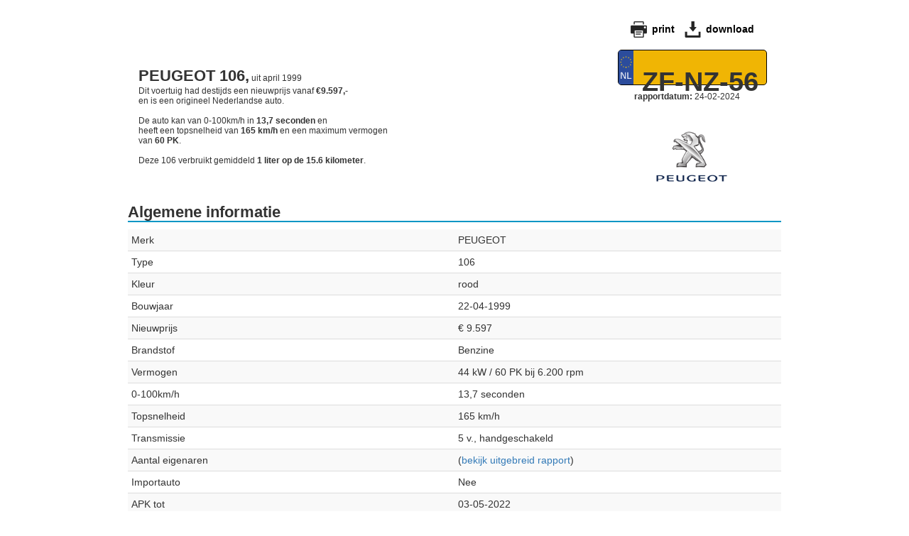

--- FILE ---
content_type: text/html;charset=UTF-8
request_url: https://www.kentekencheck.nl/download?order=170532067&check=1708801487&noclickbar
body_size: 15055
content:
    <html lang="nl">
    <head>
                    <meta name="viewport" content="width=device-width, initial-scale=1, maximum-scale=1.0, user-scalable=0"/>
                <title>Rapport ZF-NZ-56</title>
        <meta name="google" content="nopagereadaloud">
        <link rel="stylesheet" type="text/css" href="https://www.kentekencheck.nl/assets/css/bootstrap-3.3.7.min.css">
        <style type="text/css">
                    </style>
        <link rel="stylesheet" type="text/css" href="https://www.kentekencheck.nl/assets/css/rapport.css?v=1.0.4"/>
                    <link rel="stylesheet" type="text/css" href="https://www.kentekencheck.nl/assets/css/rapport_html.css?v=1.0.6"/>
                            </head>
    <body>
    <script type="text/javascript">
        function defer_jquery_12723178237823(cb){
            if (typeof $ !== "undefined") {
                cb();
                return;
            }
            let interval = setInterval(function(){
                if (typeof $ === "undefined")
                    return;
                clearInterval(interval);
                cb();
            },50);
        }
    </script>
    <div class="page">
        <div class="footer">
            <table style="margin:0;">
                <tr>
                    <td style="width:50%;background:transparent;margin:0;padding:0;text-align:left;">KentekenCheck.nl</td>
                    <td style="width:50%;background:transparent;margin:0;padding:0;text-align:right;">pagina 1/19</td>
                </tr>
            </table>
        </div>
                    <div class="header header-first background-image-available">
                                    <div class="pdf_download_btns">
                        <a href="#" onclick="window.print();return false;">print</a>
                        <a href="#" onclick="createPDF(this);return false;">download</a>
                    </div>
                                    <script type="text/javascript" src="https://www.kentekencheck.nl/assets/js/jquery-3.5.1.min.js"></script>
                                    <script type="text/javascript">
                        function createPDF(link) {
                            $(link).addClass("loader");
                            $(link).html("laden");
                            $.ajax("/wachten?order=170532067-1708801487&cache&force_pdf",{
                                success:function() {
                                    $(link).removeClass("loader");
                                    $(link).html("download");
                                    window.location = "/download?order=170532067&check=1708801487&force&force_pdf";
                                }
                            });
                        }
                        function sendMail(email) {
                            $.ajax("/wachten?order=170532067-1708801487&send_mail&address="+encodeURIComponent(email));
                        }
                    </script>
                                <div class="kenteken background-image-available" onclick="window.parent.location = 'https://www.kentekencheck.nl/?kenteken=ZF-NZ-56';">
                    <h1 class="kenteken-holding">ZF-NZ-56</h1><small><strong>rapportdatum:</strong> 24-02-2024&nbsp;&nbsp;&nbsp;&nbsp;&nbsp;&nbsp;</small>
                    <div class="blue-box visible-pdf"></div>
                                            <div class="car-brand-logo hidden-xs" style="background-image:url('https://www.kentekencheck.nl/assets/img/brands/peugeot.png');"></div>
                                    </div>
                <div class="logo"><a href="https://www.kentekencheck.nl/rapport?kenteken=ZFNZ56" target="_blank"><img src="https://www.kentekencheck.nl/assets/img/logo.png" alt=""/></a></div>
            </div>
            <table class="table_text_head hidden-xs">
                <tr>
                    <td style="width:100%;font-size:12px;background:transparent;">
                        <span class="make_title">PEUGEOT 106,</span> <span style="line-height:22px;">uit april 1999</span><br/>
                        Dit voertuig had destijds een nieuwprijs vanaf <strong>&euro;9.597,-</strong><br/>                        en is een origineel Nederlandse auto.<br/><br/>
                        De auto kan van 0-100km/h in <strong>13,7 seconden</strong> en<br/>
                        heeft een topsnelheid van <strong>165 km/h</strong> en een maximum vermogen<br/>
                        van <strong>60 PK</strong>.<br/><br/>
                        Deze 106 verbruikt gemiddeld <strong>1 liter op de 15.6 kilometer</strong>.<br/>                                            </td>
                    <td style="background:transparent;">

                    </td>
                </tr>
            </table>
                                            <div class="mobile-background-image-holder" style="background-image:url('https://s3.kentekencheck.nl/kentekencheck/1526162400/marktplaats/13305801485ea08493de9d431d6bc5bb.jpg?_=1710316463');">
                    <h1>PEUGEOT 106</h1>
                </div>
                        <div class="row visible-xs">
                <div class="col-xs-12">
                    Dit voertuig had destijds een nieuwprijs vanaf <strong>&euro;9.597,-</strong>
                    en is een origineel Nederlandse auto.<br/><br/>
                    De auto kan van 0-100km/h in <strong>13,7 seconden</strong> en
                    heeft een topsnelheid van <strong>165 km/h</strong> en een maximum vermogen
                    van <strong>60 PK</strong>.<br/><br/>
                </div>
            </div>
                <h2>Algemene informatie</h2>
        <div class="row">
            <div class="col-xs-12">
                <table class="table table-striped table-condensed">
                    <tr>
                        <td style="width:40%;">Merk</td>
                        <td style="width:60%;">PEUGEOT</td>
                    </tr>
                    <tr>
                        <td>Type</td>
                        <td>106</td>
                    </tr>
                    <tr>
                        <td>Kleur</td>
                        <td>rood</td>
                    </tr>
                    <tr>
                        <td>Bouwjaar</td>
                        <td>22-04-1999</td>
                    </tr>
                                        <tr>
                        <td>Nieuwprijs</td>
                        <td>&euro; 9.597</td>
                    </tr>
                    <tr>
                        <td>Brandstof</td>
                        <td>Benzine</td>
                    </tr>
                    <tr>
                        <td style="width:50%;">Vermogen</td>
                        <td>44 kW / 60 PK bij 6.200 rpm</td>
                    </tr>
                                        <tr>
                        <td>0-100km/h</td>
                        <td>13,7 seconden</td>
                    </tr>
                    <tr>
                        <td>Topsnelheid</td>
                        <td>165 km/h</td>
                    </tr>
                                            <tr>
                            <td>Transmissie</td>
                            <td>5 v., handgeschakeld</td>
                        </tr>
                                        <tr>
                        <td>Aantal eigenaren</td>
                        <td> (<a href="https://www.kentekencheck.nl/rapport?kenteken=ZFNZ56" target="_blank"><span class="hidden-xs">bekijk </span>uitgebreid rapport</a>)</td>
                    </tr>
                    <tr>
                        <td>Importauto</td>
                        <td>Nee</td>
                    </tr>
                    <tr>
                        <td style="width:50%;">APK tot</td>
                        <td>03-05-2022</td>
                    </tr>
                </table>
            </div>
        </div>

                                    <div class="hidden-pdf" style="padding-bottom:20px;">
                    <h2>Uitgebreid PEUGEOT rapport</h2>
                    <div class="row">
                        <div class="col-xs-12">
                            <table class="table table-striped table-condensed">
                                <tr>
                                    <td style="width:24px;"><img src="https://www.kentekencheck.nl/assets/img/checkmark_green_fat.png" alt="" style="width:19px;height:18px;"/></td>
                                    <td>Schadeverleden</td>
                                </tr>
                                                                    <tr>
                                        <td><img src="https://www.kentekencheck.nl/assets/img/checkmark_green_fat.png" alt="" style="width:19px;height:18px;"/></td>
                                        <td>km stand controle</td>
                                    </tr>
                                                                <tr>
                                    <td><img src="https://www.kentekencheck.nl/assets/img/checkmark_green_fat.png" alt="" style="width:19px;height:18px;"/></td>
                                    <td>Eigenaren geschiedenis</td>
                                </tr>
                                <tr>
                                    <td><img src="https://www.kentekencheck.nl/assets/img/checkmark_green_fat.png" alt="" style="width:19px;height:18px;"/></td>
                                    <td>Dagwaarde + geschiedenis</td>
                                </tr>
                            </table>
                            <a href="https://www.kentekencheck.nl/rapport?kenteken=ZFNZ56&schaderapport=1" class="orange_btn orange_btn_center" target="_blank">Bekijk uitgebreid rapport<span class="orange_btn_addon">nu 50% korting</span></a>
                        </div>
                    </div>
                </div>
            
                    
        <h2 style="padding-top:0px;">Motor en milieu</h2>
        <div class="row">
            <div class="col-xs-12 col-sm-8">
                <table class="table table-striped table-condensed motor-milieu-info-table">
                    <tr>
                        <td style="width:50%;">Vermogen</td>
                        <td>44 kW / 60 PK bij 6.200 rpm</td>
                    </tr>
                    <tr>
                        <td>Koppel</td>
                        <td>88 Nm</td>
                    </tr>
                                            <tr>
                            <td>Aantal cilinders</td>
                            <td>4</td>
                        </tr>
                        <tr>
                            <td>Cilinderinhoud</td>
                            <td>1124cc</td>
                        </tr>
                                                                                                                    <tr>
                                <td>Verbruik stad</td>
                                <td>8.4 l/100km (1:11.9km)</td>

                            </tr>
                                                                            <tr>
                                <td>Verbruik snelweg</td>
                                <td>5.2 l/100km (1:19.2km)</td>
                            </tr>
                                                                            <tr>
                                <td>Verbruik gecombineerd</td>
                                <td>6.4 l/100km (1:15.6km)</td>
                            </tr>
                            <tr>
                                                <td>CO2 uitstoot</td>
                        <td>154 g/km</td>
                        </tr>
                                        <tr>
                        <td>Zuinigheidslabel</td>
                        <td>Niet beschikbaar</td>
                    </tr>
                </table>
            </div>
            <div class="col-xs-12 col-sm-4 text-right text-center-xs">
                                                            <img src="https://www.kentekencheck.nl/assets/img/milieulabels/labelgeen.jpg" alt="" style="height:200px;"/>
                                                </div>
        </div>
    </div>
            <div class="page">
        <div class="footer">
            <table style="margin:0;">
                <tr>
                    <td style="width:50%;background:transparent;margin:0;padding:0;text-align:left;">KentekenCheck.nl</td>
                    <td style="width:50%;background:transparent;margin:0;padding:0;text-align:right;">pagina 2/19</td>
                </tr>
            </table>
        </div>
        <div class="header">
            <div class="kenteken">
                ZF-NZ-56<small><strong>rapportdatum:</strong> 24-02-2024&nbsp;&nbsp;&nbsp;&nbsp;&nbsp;&nbsp;</small>
            </div>
            <div class="logo"><a href="https://www.kentekencheck.nl/rapport?kenteken=ZFNZ56" target="_blank"><img src="https://www.kentekencheck.nl/assets/img/logo.png" alt=""/></a></div>
        </div>
        <h2>Advertentiegeschiedenis</h2>
        <div class="internet_advertentie_holder">
                    <div class="internet_advertentie_outer" style="margin-top:;">
                <strong style="display:block;">Vermelding 1</strong>
                <div class="row">
                    <div class="col-xs-12">
                        <table class="table table-striped table-condensed">
                            <tr>
                                <td>Website</td>
                                <td>Marktplaats.nl</td>
                            </tr>
                                                        <tr>
                                <td style="width:50%;">Datum</td>
                                <td style="width:60%;">13-05-2018</td>
                            </tr>
                            <tr>
                                <td>Foto's</td>
                                <td>5 (<a href="#page-geschiedenis">bekijk foto's</a>)</td>
                            </tr>
                                                            <tr>
                                    <td>Vraagprijs</td>
                                    <td><a href="https://www.kentekencheck.nl/rapport?kenteken=ZFNZ56&waarderapport=1" target="_blank">bekijk rapport</a></td>
                                </tr>
                                                                                        <tr>
                                    <td>Kilometerstand</td>
                                    <td><a href="https://www.kentekencheck.nl/rapport?kenteken=ZFNZ56&tellerrapport=1" target="_blank">bekijk rapport</a></td>
                                </tr>
                                                                                </table>
                    </div>
                </div>
                <div class="row internet_advertentie">
                                                                        <div class="col-xs-6 col-sm-3"><div class="internet_advertentie_image" style="background-image:url('https://s3.kentekencheck.nl/kentekencheck/1526162400/marktplaats/13305801485ea08493de9d431d6bc5bb_thumb.jpg?_=1710316463')"><img src="https://s3.kentekencheck.nl/kentekencheck/1526162400/marktplaats/13305801485ea08493de9d431d6bc5bb_thumb.jpg?_=1710316463" alt=""/></div></div>
                                                                                                <div class="col-xs-6 col-sm-3"><div class="internet_advertentie_image" style="background-image:url('https://s3.kentekencheck.nl/kentekencheck/1526162400/marktplaats/b345f319138085222cc3c69c1b761cb0_thumb.jpg?_=1710316463')"><img src="https://s3.kentekencheck.nl/kentekencheck/1526162400/marktplaats/b345f319138085222cc3c69c1b761cb0_thumb.jpg?_=1710316463" alt=""/></div></div>
                                                                                                <div class="col-xs-6 col-sm-3"><div class="internet_advertentie_image" style="background-image:url('https://s3.kentekencheck.nl/kentekencheck/1526162400/marktplaats/94759eb99db81d5e5962af445101efff_thumb.jpg?_=1710316463')"><img src="https://s3.kentekencheck.nl/kentekencheck/1526162400/marktplaats/94759eb99db81d5e5962af445101efff_thumb.jpg?_=1710316463" alt=""/></div></div>
                                                                                                <div class="col-xs-6 col-sm-3"><div class="internet_advertentie_image" style="background-image:url('https://s3.kentekencheck.nl/kentekencheck/1526162400/marktplaats/72a7db41f5638bc3e89af1bac3fe938a_thumb.jpg?_=1710316463')"><img src="https://s3.kentekencheck.nl/kentekencheck/1526162400/marktplaats/72a7db41f5638bc3e89af1bac3fe938a_thumb.jpg?_=1710316463" alt=""/></div></div>
                                                            </div>
                <a href="https://www.marktplaats.nl/a/auto-s/peugeot/m1283674728-peugeot-106-1-1-accent-1999-nieuwe-apk.html?c=df2f21f683612b45d62c413c0ca719df&previousPage=lr" target="_blank" class="internet_advertentie_bron">bron: Marktplaats.nl</a>
            </div>
                </div>
        </div>
        <div class="page">
    <div class="footer">
        <table style="margin:0;">
            <tr>
                <td style="width:50%;background:transparent;margin:0;padding:0;text-align:left;">KentekenCheck.nl</td>
                <td style="width:50%;background:transparent;margin:0;padding:0;text-align:right;">pagina 3/19</td>
            </tr>
        </table>
    </div>
    <div class="header">
        <div class="kenteken">
            ZF-NZ-56<small><strong>rapportdatum:</strong> 24-02-2024&nbsp;&nbsp;&nbsp;&nbsp;&nbsp;&nbsp;</small>
        </div>
        <div class="logo"><a href="https://www.kentekencheck.nl/rapport?kenteken=ZFNZ56" target="_blank"><img src="https://www.kentekencheck.nl/assets/img/logo.png" alt=""/></a></div>
    </div>
    <h2>WOK controle</h2>
    <div class="row">
        <div class="col-xs-12">
            <table class="table table-striped table-condensed">
                <tr>
                    <td><span class="hidden-xs">WOK staat voor Wacht Op Keuren. Een voertuig met een WOK status wacht dus op keuring. Dit betekent in feite dat het voertuig op dat
                            moment niet APK goedgekeurd is. Zonder APK mag er geen gebruik gemaakt worden van het voertuig.<br/><br/>

                            </span><strong>Let op:</strong> een WOK melding geeft niet aan dat een voertuig perse schade heeft gehad. Een voertuig kan ook een WOK status hebben
                        als bijvoorbeeld de ramen te donker geblindeerd zijn of teveel geluid maakt etc.<span class="hidden-xs"><br/><br/>

                                Een WOK status kan verholpen worden door een APK keuring. De RDW Keurmeester controleert of het voertuig de weg op mag.</span></td>
                </tr>
            </table>
        </div>
    </div>
    <div class="row">
        <div class="col-xs-12">
            <strong style="display:block;margin-top:-10px;">WOK status</strong>
            <table class="table table-striped table-condensed">
                <tr>
                    <td><span class="hidden-xs">Resultaten voor kenteken </span>ZF-NZ-56</td>
                                            <td style="padding:0;"><div class="stolen_data notstolen" style="width:auto;padding-left:5px;padding-right:5px;"><img src="https://www.kentekencheck.nl/assets/img/checkmark_retina.png" alt="" style="width:11px;height:11px;top:1px;position:relative;"/>&nbsp;Geen WOK<span class="hidden-xs"> status</span></div></td>
                                    </tr>
            </table>
        </div>
    </div>
    <h2 class="extra_padding_20">Schadehistorie (voorbeeld)</h2>
    <div class="voorbeeld-schades">
        <div class="schade">
            <div class="row">
                <div class="col-xs-12">
                    <strong>Schade 1</strong>
                </div>
            </div>
            <div class="row">
                <div class="col-xs-12 col-sm-9">
                    <table class="table table-striped table-condensed">
                        <tbody>
                        <tr>
                            <td>datum</td>
                            <td>4e kwartaal 2016</td>
                        </tr>
                        <tr>
                            <td>schadebedrag</td>
                            <td>&euro;3.000 - &euro;4.000</td>
                        </tr>
                        <tr>
                            <td>km-stand</td>
                            <td>40.000 - 50.000km</td>
                        </tr>
                        <tr>
                            <td>schadepositie</td>
                            <td>rechtsvoor & rechtsachter</td>
                        </tr>
                        </tbody>
                    </table>
                </div>
                <div class="col-xs-12 col-sm-3">
                    <img src="https://www.kentekencheck.nl/assets/img/schades/voorbeeld.jpg" alt="Voorbeeldschade" style="width:150px;height:80px;margin-right:10px;"/>
                </div>
            </div>
        </div>
        <div class="schade">
            <div class="row">
                <div class="col-xs-12">
                    <strong>Schade 2</strong>
                </div>
            </div>
            <div class="row">
                <div class="col-xs-12 col-sm-9">
                    <table class="table table-striped table-condensed">
                        <tbody>
                        <tr>
                            <td>datum</td>
                            <td>1e kwartaal 2017</td>
                        </tr>
                        <tr>
                            <td>schadebedrag</td>
                            <td>&euro;1.500 - &euro;2.000</td>
                        </tr>
                        <tr>
                            <td>km-stand</td>
                            <td>60.000 - 70.000km</td>
                        </tr>
                        <tr>
                            <td>schadepositie</td>
                            <td>middenachter</td>
                        </tr>
                        </tbody>
                    </table>
                </div>
                <div class="col-xs-12 col-sm-3">
                    <img src="https://www.kentekencheck.nl/assets/img/schades/middenachter-oranje.jpg" alt="Voorbeeldschade" style="width:150px;height:80px;margin-right:10px;"/>
                </div>
            </div>
        </div>
        <img src="https://www.kentekencheck.nl/assets/img/voorbeeld.png" alt="" class="voorbeeld-text1"/>
        <img src="https://www.kentekencheck.nl/assets/img/voorbeeld.png" alt="" class="voorbeeld-text2"/>
        <img src="https://www.kentekencheck.nl/assets/img/voorbeeld.png" alt="" class="voorbeeld-text3"/>
    </div>
    <br/><br class="hidden-xs"/><br class="hidden-xs"/>
    <a href="https://www.kentekencheck.nl/rapport?kenteken=ZFNZ56&schaderapport=1" class="orange_btn" target="_blank">Bekijk schaderapport<span class="orange_btn_addon">nu 50% korting</span></a>
    <strong class="hidden-xs" style="font-size:15px;">Benieuwd naar de schadehistorie van kenteken ZF-NZ-56? <a href="https://www.kentekencheck.nl/rapport?kenteken=ZFNZ56&schaderapport=1" target="_blank">Bekijk het uitgebreide schaderapport</a></strong>
            </div>

    <div class="page">
        <div class="footer">
            <table style="margin:0;">
                <tr>
                    <td style="width:50%;background:transparent;margin:0;padding:0;text-align:left;">KentekenCheck.nl</td>
                    <td style="width:50%;background:transparent;margin:0;padding:0;text-align:right;">pagina 4/19</td>
                </tr>
            </table>
        </div>
        <div class="header">
            <div class="kenteken">
                ZF-NZ-56<small><strong>rapportdatum:</strong> 24-02-2024&nbsp;&nbsp;&nbsp;&nbsp;&nbsp;&nbsp;</small>
            </div>
            <div class="logo"><a href="https://www.kentekencheck.nl/rapport?kenteken=ZFNZ56" target="_blank"><img src="https://www.kentekencheck.nl/assets/img/logo.png" alt=""/></a></div>
        </div>
        <h2>APK resultaten</h2>
        <div class="row">
            <div class="col-xs-12">
                <table class="table table-striped table-condensed apk-afkeur-info-table">
                    <tr>
                        <td style="position:relative;padding:10px;">Tijdens de algemene periodieke keuring (APK) wordt een voertuig gekeurd op verschillende punten. Deze keuring is verplicht en mag alleen uitgevoerd worden door gecertificeerde RDW keurmeesters.<br/><br/>
                            Zo kan het voertuig niet veilig genoeg zijn om op de openbare weg te mogen rijden. In dat geval wordt het voertuig afgekeurd en mag het niet de weg op.<br/><br/>
                            De keurmeester controleert het voertuig op: banden, remmen, verlichting, uitstoot, olielekkage, wielophanging en nog veel meer punten. Aandachtspunten tijdens de keuring worden hieronder (mits aanwezig) vermeld:</td>
                    </tr>
                </table>
                <table style="margin-top:10px;" class="table table-striped table-condensed">
                    <tr>
                        <td style="padding:10px;"><img src="https://www.kentekencheck.nl/assets/img/apk/afgekeurd.png" alt="" style="width:15px;height:15px;"/> Dit voertuig was APK gekeurd tot: <strong>03-05-2022</strong></td>
                    </tr>
                </table>
            </div>
        </div>
                    <div class="row">
                                    <div class="col-xs-12">
                        <strong style="font-size:13px;display:block;padding-bottom:5px;padding-top:10px;"><img src="https://www.kentekencheck.nl/assets/img/apk/gerepareerd.png" alt="" style="width:15px;height:15px;"/> APK goedgekeurd na reparatie op: 22-04-2021 om 11:17</strong>
                        <div class="row apk_afkeurpunten">
                                                                                                    <div class="col-xs-12 col-sm-6">
                                            <table class="apk_afkeur table table-striped table-condensed">
                                                <tr>
                                                    <td>
                                                        <strong class="apk_title"><span class="apk_title_padding">Aandachtspunt 1</span></strong>
                                                        <span class="apk_text">Bandenspanning niet op juiste waarde</span>
                                                    </td>
                                                </tr>
                                            </table>
                                        </div>
                                                                            <div class="col-xs-12 col-sm-6">
                                            <table class="apk_afkeur table table-striped table-condensed">
                                                <tr>
                                                    <td>
                                                        <strong class="apk_title"><span class="apk_title_padding">Aandachtspunt 2</span></strong>
                                                        <span class="apk_text">Stuur- of fuseekogel met slijtage kleiner of gelijk 1,0 mm</span>
                                                    </td>
                                                </tr>
                                            </table>
                                        </div>
                                                                                        </div>
                    </div>
                                    <div class="col-xs-12">
                        <strong style="font-size:13px;display:block;padding-bottom:5px;padding-top:10px;"><img src="https://www.kentekencheck.nl/assets/img/apk/goedgekeurd.png" alt="" style="width:15px;height:15px;"/> APK goedgekeurd op: 01-04-2020 om 17:22</strong>
                        <div class="row apk_afkeurpunten">
                                                                                                    <div class="col-xs-12 col-sm-6">
                                            <table class="apk_afkeur table table-striped table-condensed">
                                                <tr>
                                                    <td>
                                                        <strong class="apk_title"><span class="apk_title_padding">Aandachtspunt 1</span></strong>
                                                        <span class="apk_text">Stuur- of fuseekogel met slijtage kleiner of gelijk 1,0 mm</span>
                                                    </td>
                                                </tr>
                                            </table>
                                        </div>
                                                                                        </div>
                    </div>
                                    <div class="col-xs-12">
                        <strong style="font-size:13px;display:block;padding-bottom:5px;padding-top:10px;"><img src="https://www.kentekencheck.nl/assets/img/apk/gerepareerd.png" alt="" style="width:15px;height:15px;"/> APK goedgekeurd na reparatie op: 15-03-2019 om 10:26</strong>
                        <div class="row apk_afkeurpunten">
                                                                                                    <div class="col-xs-12 col-sm-6">
                                            <table class="apk_afkeur table table-striped table-condensed">
                                                <tr>
                                                    <td>
                                                        <strong class="apk_title"><span class="apk_title_padding">Aandachtspunt 1</span></strong>
                                                        <span class="apk_text">Band onvoldoende profiel</span>
                                                    </td>
                                                </tr>
                                            </table>
                                        </div>
                                                                            <div class="col-xs-12 col-sm-6">
                                            <table class="apk_afkeur table table-striped table-condensed">
                                                <tr>
                                                    <td>
                                                        <strong class="apk_title"><span class="apk_title_padding">Aandachtspunt 2</span></strong>
                                                        <span class="apk_text">Remverschil op 1 as te groot</span>
                                                    </td>
                                                </tr>
                                            </table>
                                        </div>
                                                                            <div class="col-xs-12 col-sm-6">
                                            <table class="apk_afkeur table table-striped table-condensed">
                                                <tr>
                                                    <td>
                                                        <strong class="apk_title"><span class="apk_title_padding">Aandachtspunt 3</span></strong>
                                                        <span class="apk_text">Overmatige vloeistoflekkage overige vloeistoffen</span>
                                                    </td>
                                                </tr>
                                            </table>
                                        </div>
                                                                                        </div>
                    </div>
                                    <div class="col-xs-12">
                        <strong style="font-size:13px;display:block;padding-bottom:5px;padding-top:10px;"><img src="https://www.kentekencheck.nl/assets/img/apk/goedgekeurd.png" alt="" style="width:15px;height:15px;"/> APK goedgekeurd op: 03-05-2018 om 10:30</strong>
                        <div class="row apk_afkeurpunten">
                                                                                                <div class="col-xs-12 col-sm-6">
                                        <table class="apk_afkeur table table-striped table-condensed">
                                            <tr>
                                                <td>
                                                    <strong class="apk_title apk_title_green"><span class="apk_title_padding">Geen aandachtspunten</span></strong>
                                                    <span class="apk_text">Tijdens deze keuring zijn er geen gebreken geconstateerd</span>
                                                </td>
                                            </tr>
                                        </table>
                                    </div>
                                                                                    </div>
                    </div>
                                    <div class="col-xs-12">
                        <strong style="font-size:13px;display:block;padding-bottom:5px;padding-top:10px;"><img src="https://www.kentekencheck.nl/assets/img/apk/goedgekeurd.png" alt="" style="width:15px;height:15px;"/> APK goedgekeurd op: 28-04-2017 om 11:39</strong>
                        <div class="row apk_afkeurpunten">
                                                                                                <div class="col-xs-12 col-sm-6">
                                        <table class="apk_afkeur table table-striped table-condensed">
                                            <tr>
                                                <td>
                                                    <strong class="apk_title apk_title_green"><span class="apk_title_padding">Geen aandachtspunten</span></strong>
                                                    <span class="apk_text">Tijdens deze keuring zijn er geen gebreken geconstateerd</span>
                                                </td>
                                            </tr>
                                        </table>
                                    </div>
                                                                                    </div>
                    </div>
                            </div>
            </div>




    <div class="page">
    <div class="footer">
        <table style="margin:0;">
            <tr>
                <td style="width:50%;background:transparent;margin:0;padding:0;text-align:left;">KentekenCheck.nl</td>
                <td style="width:50%;background:transparent;margin:0;padding:0;text-align:right;">pagina 5/19</td>
            </tr>
        </table>
    </div>
    <div class="header">
        <div class="kenteken">
            ZF-NZ-56<small><strong>rapportdatum:</strong> 24-02-2024&nbsp;&nbsp;&nbsp;&nbsp;&nbsp;&nbsp;</small>
        </div>
        <div class="logo"><a href="https://www.kentekencheck.nl/rapport?kenteken=ZFNZ56" target="_blank"><img src="https://www.kentekencheck.nl/assets/img/logo.png" alt=""/></a></div>
    </div>
    <h2>Terugroepacties</h2>
    <div class="row">
        <div class="col-xs-12">
            <table class="table table-striped table-condensed">
                <tr>
                    <td style="position:relative;padding:10px;">Om verschillende redenen kan een voertuig worden teruggeroepen door de fabrikant. Vaak vanwegen de veiligheid, maar ook
                        bijvoorbeeld om sjoemelsoftware. Een terugroepactie is niet erg mits het probleem verholpen is. In de kentekencheck kunt u
                        zien of het voertuig een terugroepactie had en of het probleem verholpen is.</td>
                </tr>
            </table>
        </div>
    </div>
    <div class="row">
        <div class="col-xs-12">
            <strong style="font-size:13px;display:block;padding-bottom:5px;padding-top:10px;">Resultaat</strong>
            <table class="table table-striped table-condensed stolen-table" style="font-size:13px;">
                <tr>
                    <td>Terugroepactie voor kenteken ZF-NZ-56</td>
                    <td style="padding:0;"><div class="stolen_data notstolen">Nee</div></td>
                </tr>
            </table>
        </div>
    </div>
    </div>



    <div class="page">
        <div class="footer">
            <table style="margin:0;">
                <tr>
                    <td style="width:50%;background:transparent;margin:0;padding:0;text-align:left;">KentekenCheck.nl</td>
                    <td style="width:50%;background:transparent;margin:0;padding:0;text-align:right;">pagina 6/19</td>
                </tr>
            </table>
        </div>
        <div class="header">
            <div class="kenteken">
                ZF-NZ-56<small><strong>rapportdatum:</strong> 24-02-2024&nbsp;&nbsp;&nbsp;&nbsp;&nbsp;&nbsp;</small>
            </div>
            <div class="logo"><a href="https://www.kentekencheck.nl/rapport?kenteken=ZFNZ56" target="_blank"><img src="https://www.kentekencheck.nl/assets/img/logo.png" alt=""/></a></div>
        </div>
        <h2>Gestolen voertuig controle</h2>
                    <div class="row">
                <div class="col-xs-12">
                    <table class="table table-striped table-condensed stolen-table all_primary_color">
                                                    <caption style="text-align:left;padding:5px;background:#f9f9f9;">Dit kenteken is gecontroleerd op<span class="hidden-xs"> geregistreerde</span> diefstal.</caption>
                                                <tr>
                            <td>Politie</td>
                            <td style="padding:0;"><div class="stolen_data notstolen"><img src="https://www.kentekencheck.nl/assets/img/checkmark_retina.png" alt="" style="width:11px;height:11px;top:1px;position:relative;"/>&nbsp;niet gestolen</div></td>
                        </tr>
                        <tr>
                            <td><span class="hidden-xs">Verzekeringsmaatschappij</span><span class="visible-xs">Verzekeraar</span></td>
                            <td style="padding:0;"><div class="stolen_data notstolen"><img src="https://www.kentekencheck.nl/assets/img/checkmark_retina.png" alt="" style="width:11px;height:11px;top:1px;position:relative;"/>&nbsp;niet gestolen</div></td>
                        </tr>
                        <tr>
                            <td>RDW</td>
                            <td style="padding:0;"><div class="stolen_data notstolen"><img src="https://www.kentekencheck.nl/assets/img/checkmark_retina.png" alt="" style="width:11px;height:11px;top:1px;position:relative;"/>&nbsp;niet gestolen</div></td>
                        </tr>
                    </table>
                </div>
            </div>
            </div>
    <div class="page">
        <div class="footer">
            <table style="margin:0;">
                <tr>
                    <td style="width:50%;background:transparent;margin:0;padding:0;text-align:left;">KentekenCheck.nl</td>
                    <td style="width:50%;background:transparent;margin:0;padding:0;text-align:right;">pagina 7/19</td>
                </tr>
            </table>
        </div>
        <div class="header">
            <div class="kenteken">
                ZF-NZ-56<small><strong>rapportdatum:</strong> 24-02-2024&nbsp;&nbsp;&nbsp;&nbsp;&nbsp;&nbsp;</small>
            </div>
            <div class="logo"><a href="https://www.kentekencheck.nl/rapport?kenteken=ZFNZ56" target="_blank"><img src="https://www.kentekencheck.nl/assets/img/logo.png" alt=""/></a></div>
        </div>
        <h2>Maten &amp; gewichten</h2>
        <div class="row">
            <div class="col-xs-12">
                <table class="table table-striped table-condensed">
                    <tr>
                        <td style="width:60%;">Voertuig lengte</td>
                        <td>3678 mm</td>
                    </tr>
                    <tr>
                        <td>Voertuig breedte</td>
                        <td>1594 mm</td>
                    </tr>
                    <tr>
                        <td>Voertuig hoogte</td>
                        <td>1383 mm</td>
                    </tr>
                    <tr>
                        <td>Wielbasis</td>
                        <td>2385 mm</td>
                    </tr>
                    <tr>
                        <td>Spoorbreedte voor</td>
                        <td>1390 mm</td>
                    </tr>
                    <tr>
                        <td>Spoorbreedte achter</td>
                        <td>1310 mm</td>
                    </tr>
                    <tr>
                        <td style="width:50%;">Massa rijklaar</td>
                        <td>-</td>
                    </tr>
                    <tr>
                        <td>Massa ledig voertuig</td>
                        <td>790 kg</td>
                    </tr>
                    <tr>
                        <td>Toegestane max. massa voertuig</td>
                        <td>1295 kg</td>
                    </tr>
                    <tr>
                        <td>Maximale laadvermogen</td>
                        <td>505 kg</td>
                    </tr>
                    <tr>
                        <td>Maximale dakbelasting</td>
                        <td>50 kg</td>
                    </tr>
                    <tr>
                        <td>Aanhanger ongeremd</td>
                        <td>400 kg</td>
                    </tr>
                    <tr>
                        <td>Aanhanger geremd</td>
                        <td>650 kg</td>
                    </tr>
                    <tr>
                        <td>Maximale kogeldruk</td>
                        <td>- kg</td>
                    </tr>
                    <tr>
                        <td>Laadruimte inhoud</td>
                        <td>215-953 l</td>
                    </tr>
                </table>
            </div>
        </div>

                    <h2>Kenteken statistieken</h2>
            <div class="row">
                <div class="col-xs-12">
                    <div id="chart_statistics" style="width:100%;height:300px;"></div>
                    <table class="table table-striped table-condensed">
                        <tr>
                            <td style="width:40%;">Totaal bekeken</td>
                            <td style="width:60%;text-align:right;">18</td>
                        </tr>
                        <tr>
                            <td>Laatste 30 dagen bekeken</td>
                            <td style="text-align:right;">0</td>
                        </tr>
                    </table>
                </div>
            </div>
                    <script type="text/javascript" src="/assets/echarts/echarts.min.js" async></script>
                    <script type="text/javascript">
                function defer_echarts_1297312798123(cb){
                    if (typeof echarts !== "undefined") {
                        cb();
                        return;
                    }
                    let interval = setInterval(function(){
                        if (typeof echarts === "undefined")
                            return;
                        clearInterval(interval);
                        cb();
                    },500);
                }
                defer_jquery_12723178237823(function(){
                    defer_echarts_1297312798123(function(){
                        const chart_statistics = echarts.init(document.getElementById("chart_statistics"));
                        chart_statistics.setOption({
                            tooltip: {
                                trigger: "axis",
                                axisPointer: {
                                    type: "shadow"
                                }
                            },
                            grid: {
                                top: "3%",
                                left: "0",
                                right: "0",
                                bottom: "3%",
                                containLabel: true
                            },
                            xAxis: [
                                {
                                    type: "category",
                                    data: ['15-12-2025','16-12-2025','17-12-2025','18-12-2025','19-12-2025','20-12-2025','21-12-2025','22-12-2025','23-12-2025','24-12-2025','25-12-2025','26-12-2025','27-12-2025','28-12-2025','29-12-2025','30-12-2025','31-12-2025','01-01-2026','02-01-2026','03-01-2026','04-01-2026','05-01-2026','06-01-2026','07-01-2026','08-01-2026','09-01-2026','10-01-2026','11-01-2026','12-01-2026','13-01-2026','14-01-2026'],
                                    axisTick: {
                                        alignWithLabel: true
                                    },
                                    axisLabel: {
                                        formatter: (function(value){
                                            return value.substring(0,2);
                                        })
                                    },
                                }
                            ],
                            yAxis: [
                                {
                                    type: "value",
                                    minInterval: 1
                                }
                            ],
                            series: [
                                {
                                    name: "Aantal keer opgezocht",
                                    color: "#4aa2cc",
                                    type: "bar",
                                    barWidth: "60%",
                                    data: [0,0,0,0,0,0,0,0,0,0,0,0,0,0,0,0,0,0,0,0,0,0,0,0,0,0,0,0,0,0,0]
                                }
                            ]
                        });
                    });
                });
            </script>
        
        
                    <h2 style="padding-top:20px;">Onderstel</h2>
            <div class="row">
                <div class="col-xs-12">
                    <table class="table table-striped table-condensed">
                        <tr>
                            <td style="width:60%;">Wielophanging voor</td>
                            <td>onafh., McPherson</td>
                        </tr>
                        <tr>
                            <td>Wielophanging achter</td>
                            <td>onafh., dwarsarmen</td>
                        </tr>
                        <tr>
                            <td>Vering voor</td>
                            <td>schroefveren</td>
                        </tr>
                        <tr>
                            <td>Vering achter</td>
                            <td>torsiestaaf</td>
                        </tr>
                        <tr>
                            <td>Stabilisator voor</td>
                            <td>ja</td>
                        </tr>
                        <tr>
                            <td>Stabilisator achter</td>
                            <td>nee</td>
                        </tr>
                        <tr>
                            <td>Remmen voor</td>
                            <td>schijven</td>
                        </tr>
                        <tr>
                            <td>Remmen achter</td>
                            <td>trommels</td>
                        </tr>
                        <tr>
                            <td>Draaicirkel</td>
                            <td>10,6 m</td>
                        </tr>
                    </table>
                </div>
            </div>
            </div>
    <div class="page">
    <div class="footer">
        <table style="margin:0;">
            <tr>
                <td style="width:50%;background:transparent;margin:0;padding:0;text-align:left;">KentekenCheck.nl</td>
                <td style="width:50%;background:transparent;margin:0;padding:0;text-align:right;">pagina 8/19</td>
            </tr>
        </table>
    </div>
    <div class="header">
        <div class="kenteken">
            ZF-NZ-56<small><strong>rapportdatum:</strong> 24-02-2024&nbsp;&nbsp;&nbsp;&nbsp;&nbsp;&nbsp;</small>
        </div>
        <div class="logo"><a href="https://www.kentekencheck.nl/rapport?kenteken=ZFNZ56" target="_blank"><img src="https://www.kentekencheck.nl/assets/img/logo.png" alt=""/></a></div>
    </div>
    <h2>Eigenarenhistorie</h2>
    <div class="schade">
        <div class="row">
            <div class="col-xs-12">
                <table class="table table-striped table-condensed">
                    <tbody>
                    <tr>
                        <td>Eigenareninformatie</td>
                        <td class="text-right" style="width:180px;"><a href="https://www.kentekencheck.nl/rapport?kenteken=ZFNZ56&eigenaren=1" target="_blank">Bekijk rapport</a></td>
                    </tr>
                    <tr>
                        <td>Aantal dagen in bezit van eigenaar</td>
                        <td class="text-right"><a href="https://www.kentekencheck.nl/rapport?kenteken=ZFNZ56&eigenaren=1" target="_blank">Bekijk rapport</a></td>
                    </tr>
                    </tbody>
                </table>
            </div>
        </div>
    </div>
    <a href="https://www.kentekencheck.nl/rapport?kenteken=ZFNZ56&eigenaren=1" class="orange_btn" target="_blank" style="margin-top:0;">Bekijk eigenarenrapport<span class="orange_btn_addon">nu 50% korting</span></a>
    <div class="eigenaar hidden-xs" style="margin-top:13px;">Eigenarenhistorie bekend van dit voertuig. <a href="https://www.kentekencheck.nl/rapport?kenteken=ZFNZ56&eigenaren=1" target="_blank">Bekijk dit rapport</a></div>
    </div>
    <div class="page">
        <div class="footer">
            <table style="margin:0;">
                <tr>
                    <td style="width:50%;background:transparent;margin:0;padding:0;text-align:left;">KentekenCheck.nl</td>
                    <td style="width:50%;background:transparent;margin:0;padding:0;text-align:right;">pagina 9/19</td>
                </tr>
            </table>
        </div>
        <div class="header">
            <div class="kenteken">
                ZF-NZ-56<small><strong>rapportdatum:</strong> 24-02-2024&nbsp;&nbsp;&nbsp;&nbsp;&nbsp;&nbsp;</small>
            </div>
            <div class="logo"><a href="https://www.kentekencheck.nl/rapport?kenteken=ZFNZ56" target="_blank"><img src="https://www.kentekencheck.nl/assets/img/logo.png" alt=""/></a></div>
        </div>
        <h2>Service &amp; garantie</h2>
        <div class="row">
            <div class="col-xs-12">
                <table class="table table-striped table-condensed">
                    <tr>
                        <td style="width:50%;">Onderhoudsbeurten</td>
                        <td>10.000 km / 1 jaar</td>
                    </tr>
                    <tr>
                        <td>Algemene garantie</td>
                        <td>1 jaar, onbeperkt</td>
                    </tr>
                    <tr>
                        <td>Carrosserie garantie</td>
                        <td>12 jaar</td>
                    </tr>
                </table>
            </div>
        </div>
                    <h2 style="padding-top:20px;">Vloeistoffen</h2>
            <div class="row">
                <div class="col-xs-12">
                    <table class="table table-striped table-condensed">
                                                    <tr>
                                <td style="width:50%;">Type motorolie</td>
                                <td>5W40</td>
                            </tr>
                                                                            <tr>
                                <td>Inhoud motorolie</td>
                                <td>3,2 liter</td>
                            </tr>
                                                                            <tr>
                                <td>Verversinterval motorolie</td>
                                <td>15000 km / 12 maanden</td>
                            </tr>
                                                                            <tr>
                                <td>Min. temperatuur koelvloeistof</td>
                                <td>-36&deg;C</td>
                            </tr>
                                                                            <tr>
                                <td>Inhoud koelvloeistof</td>
                                <td>6 liter</td>
                            </tr>
                                                                            <tr>
                                <td>Verversinterval koelvloeistof</td>
                                <td>120000 km / 24 maanden</td>
                            </tr>
                                            </table>
                </div>
            </div>
                <h2 style="padding-top:20px;">Prestaties</h2>
        <div class="row">
            <div class="col-xs-12">
                <table class="table table-striped table-condensed">
                    <tr>
                        <td style="width:50%;">Vermogen</td>
                        <td>44 kW / 60 PK bij 6.200 rpm</td>
                    </tr>
                    <tr>
                        <td>Koppel</td>
                        <td>88 Nm</td>
                    </tr>
                    <tr>
                        <td>Topsnelheid</td>
                        <td>165 km/h</td>
                    </tr>
                    <tr>
                        <td>0-100km/h</td>
                        <td>13,7 s</td>
                    </tr>
                </table>
            </div>
        </div>
        <h2 style="padding-top:20px;">APK en historie</h2>
        <div class="row">
            <div class="col-xs-12">
                <table class="table table-striped table-condensed">
                    <tr>
                        <td style="width:50%;">Vervaldatum APK</td>
                        <td>03-05-2022</td>
                    </tr>
                    <tr>
                        <td>Importauto</td>
                        <td>Nee</td>
                    </tr>
                    <tr>
                        <td>Eerste toelating op de wereld</td>
                        <td>22-04-1999</td>
                    </tr>
                    <tr>
                        <td>Eerste afgifte in Nederland</td>
                        <td>22-04-1999</td>
                    </tr>
                    <tr>
                        <td>Laatste tenaamstelling</td>
                        <td>19-08-2021</td>
                    </tr>
                    <tr>
                        <td>Aantal tenaamstellingen</td>
                        <td> (<a href="https://www.kentekencheck.nl/rapport?kenteken=ZFNZ56" target="_blank"><span class="hidden-xs">bekijk </span>uitgebreid rapport</a>)</td>
                    </tr>
                    <tr>
                        <td>Aantal keer opgezocht op KentekenCheck.nl</td>
                        <td>18</td>
                    </tr>
                </table>
            </div>
        </div>
    </div>

            <div class="page">
            <div class="footer">
                <table style="margin:0;">
                    <tr>
                        <td style="width:50%;background:transparent;margin:0;padding:0;text-align:left;">KentekenCheck.nl</td>
                        <td style="width:50%;background:transparent;margin:0;padding:0;text-align:right;">pagina 10/19</td>
                    </tr>
                </table>
            </div>
            <div class="header">
                <div class="kenteken">
                    ZF-NZ-56<small><strong>rapportdatum:</strong> 24-02-2024&nbsp;&nbsp;&nbsp;&nbsp;&nbsp;&nbsp;</small>
                </div>
                <div class="logo"><a href="https://www.kentekencheck.nl/rapport?kenteken=ZFNZ56" target="_blank"><img src="https://www.kentekencheck.nl/assets/img/logo.png" alt=""/></a></div>
            </div>
            <h2>Bandenmaten</h2>
            <div class="row">
                <div class="col-xs-12 col-sm-6">
                    <table class="table table-striped table-condensed">
                        <tr>
                            <td>Voorbanden</td>
                            <td style="text-align:right;font-weight:bold;">155/70TR13</td>
                        </tr>
                                                <tr>
                            <td colspan="2" style="background:transparent;text-align:center;">
                                <div class="bandblocks">
                                    <div class="field1">155</div>
                                    <div class="field2">70T</div>
                                    <div class="field3">R13</div>
                                </div>
                                <img src="https://www.kentekencheck.nl/assets/img/icon-bandenmaten.jpg" alt="" class="img-bandenmaten"/>
                            </td>
                        </tr>
                    </table>
                </div>
                <div class="col-xs-12 col-sm-6">
                    <table class="table table-striped table-condensed">
                        <tr>
                            <td>Achterbanden</td>
                            <td style="text-align:right;font-weight:bold;">155/70TR13</td>
                        </tr>
                                                <tr>
                            <td colspan="2" style="background:transparent;text-align:center;">
                                <div class="bandblocks">
                                    <div class="field1">155</div>
                                    <div class="field2">70T</div>
                                    <div class="field3">R13</div>
                                </div>
                                <img src="https://www.kentekencheck.nl/assets/img/icon-bandenmaten.jpg" alt="" class="img-bandenmaten"/>
                            </td>
                        </tr>
                    </table>
                </div>
            </div>
            <div class="row">
                <div class="col-xs-12 col-sm-6">
                    <table class="table table-striped table-condensed">
                        <tr>
                            <td>
                                Dit voertuig is vanuit de fabriek uitgevoerd met:<br/><br/>
                                <table class="bandenmaten-table-text">
                                    <tr>
                                        <td>Voorband</td>
                                        <td>155/70TR13</td>
                                    </tr>
                                    <tr>
                                        <td>Achterband</td>
                                        <td>155/70TR13</td>
                                    </tr>
                                </table><br/>
                                Het eerste getal (<strong>155</strong>) geeft de breedte van de band aan in millimeters.<br/><br/>
                                Het tweede getal (<strong>70T</strong>) is de hoogte van de band.<br/><br/>
                                Het derde getal met de letter R (<strong>R13</strong>) geeft de diameter aan voor de velgmaat. In dit geval is dat 13" (inch).
                            </td>
                        </tr>
                    </table>
                </div>
            </div>
        </div>
                <div class="page">
            <div class="footer">
                <table style="margin:0;">
                    <tr>
                        <td style="width:50%;background:transparent;margin:0;padding:0;text-align:left;">KentekenCheck.nl</td>
                        <td style="width:50%;background:transparent;margin:0;padding:0;text-align:right;">pagina 11/19</td>
                    </tr>
                </table>
            </div>
            <div class="header">
                <div class="kenteken">
                    ZF-NZ-56<small><strong>rapportdatum:</strong> 24-02-2024&nbsp;&nbsp;&nbsp;&nbsp;&nbsp;&nbsp;</small>
                </div>
                <div class="logo"><a href="https://www.kentekencheck.nl/rapport?kenteken=ZFNZ56" target="_blank"><img src="https://www.kentekencheck.nl/assets/img/logo.png" alt=""/></a></div>
            </div>

                            <div class="hidden-pdf" style="padding-bottom:20px;">
                    <h2>Uitgebreid PEUGEOT rapport</h2>
                    <div class="row">
                        <div class="col-xs-12">
                            <table class="table table-striped table-condensed">
                                <tr>
                                    <td style="width:24px;"><img src="https://www.kentekencheck.nl/assets/img/checkmark_green_fat.png" alt="" style="width:19px;height:18px;"/></td>
                                    <td>Schadeverleden</td>
                                </tr>
                                                                    <tr>
                                        <td><img src="https://www.kentekencheck.nl/assets/img/checkmark_green_fat.png" alt="" style="width:19px;height:18px;"/></td>
                                        <td>km stand controle</td>
                                    </tr>
                                                                <tr>
                                    <td><img src="https://www.kentekencheck.nl/assets/img/checkmark_green_fat.png" alt="" style="width:19px;height:18px;"/></td>
                                    <td>Eigenaren geschiedenis</td>
                                </tr>
                                <tr>
                                    <td><img src="https://www.kentekencheck.nl/assets/img/checkmark_green_fat.png" alt="" style="width:19px;height:18px;"/></td>
                                    <td>Dagwaarde + geschiedenis</td>
                                </tr>
                            </table>
                            <a href="https://www.kentekencheck.nl/rapport?kenteken=ZFNZ56&schaderapport=1" class="orange_btn orange_btn_center" target="_blank">Bekijk uitgebreid rapport<span class="orange_btn_addon">nu 50% korting</span></a>
                        </div>
                    </div>
                </div>
            
                                        <h2 data-trigger="modal_insurance">Wegenbelasting</h2>
                <div class="row">
                    <div class="col-xs-12">
                        <table class="results table table-striped table-condensed">
                            <thead>
                            <tr>
                                <th style="background:transparent;">provincie</th>
                                <th style="background:transparent;">per kwartaal</th>
                                <th style="background:transparent;">per jaar</th>
                            </tr>
                            </thead>
                            <tbody>
                            <tr>
                                <td>Groningen</td>
                                <td>&euro;74</td>
                                <td>&euro;296</td>
                            </tr>
                            <tr>
                                <td>Friesland</td>
                                <td>&euro;73</td>
                                <td>&euro;292</td>
                            </tr>
                            <tr>
                                <td>Drenthe</td>
                                <td>&euro;73</td>
                                <td>&euro;292</td>
                            </tr>
                            <tr>
                                <td>Overijssel</td>
                                <td>&euro;70</td>
                                <td>&euro;280</td>
                            </tr>
                            <tr>
                                <td>Flevoland</td>
                                <td>&euro;71</td>
                                <td>&euro;284</td>
                            </tr>
                            <tr>
                                <td>Gelderland</td>
                                <td>&euro;74</td>
                                <td>&euro;296</td>
                            </tr>
                            <tr>
                                <td>Utrecht</td>
                                <td>&euro;71</td>
                                <td>&euro;284</td>
                            </tr>
                            <tr>
                                <td>Noord-Holland</td>
                                <td>&euro;70</td>
                                <td>&euro;280</td>
                            </tr>
                            <tr>
                                <td>Zuid-Holland</td>
                                <td>&euro;76</td>
                                <td>&euro;304</td>
                            </tr>
                            <tr>
                                <td>Zeeland</td>
                                <td>&euro;71</td>
                                <td>&euro;284</td>
                            </tr>
                            <tr>
                                <td>Noord-Brabant</td>
                                <td>&euro;71</td>
                                <td>&euro;284</td>
                            </tr>
                            <tr>
                                <td>Limburg</td>
                                <td>&euro;72</td>
                                <td>&euro;288</td>
                            </tr>
                            </tbody>
                        </table>
                    </div>
                </div>
                                    </div>
        <div class="page">
        <div class="footer">
            <table style="margin:0;">
                <tr>
                    <td style="width:50%;background:transparent;margin:0;padding:0;text-align:left;">KentekenCheck.nl</td>
                    <td style="width:50%;background:transparent;margin:0;padding:0;text-align:right;">pagina 12/19</td>
                </tr>
            </table>
        </div>
        <div class="header">
            <div class="kenteken">
                ZF-NZ-56<small><strong>rapportdatum:</strong> 24-02-2024&nbsp;&nbsp;&nbsp;&nbsp;&nbsp;&nbsp;</small>
            </div>
            <div class="logo"><a href="https://www.kentekencheck.nl/rapport?kenteken=ZFNZ56" target="_blank"><img src="https://www.kentekencheck.nl/assets/img/logo.png" alt=""/></a></div>
        </div>

        <h2>Overige informatie</h2>
        <div class="row">
            <div class="col-xs-12">
                <table class="table table-striped table-condensed">
                    <tr>
                        <td style="width:50%;">Uitvoering</td>
                        <td>E</td>
                    </tr>
                                            <tr>
                            <td>Motorcode</td>
                            <td>HDZ</td>
                        </tr>
                                        <tr>
                        <td>BPM bedrag</td>
                        <td>&euro; 1.622</td>
                    </tr>
                    <tr>
                        <td>Handelsbenaming</td>
                        <td>106</td>
                    </tr>
                    <tr>
                        <td>Variant</td>
                        <td>C</td>
                    </tr>
                    <tr>
                        <td>Carrosserie</td>
                        <td>hatchback</td>
                    </tr>
                    <tr>
                        <td>Plaats chassisnummer</td>
                        <td>r. op schutbord onder motorkap</td>
                    </tr>
                    <tr>
                        <td>Voertuigcategorie</td>
                        <td>M1</td>
                    </tr>
                    <tr>
                        <td>Boring x slag</td>
                        <td>72,0 x 69,0 mm</td>
                    </tr>
                    <tr>
                        <td>Compressieverhouding</td>
                        <td>9,7 :1</td>
                    </tr>
                    <tr>
                        <td>Eurolabel</td>
                        <td>2</td>
                    </tr>
                    <tr>
                        <td>Geluid rijdend</td>
                        <td>73 dB(A)</td>
                    </tr>
                    <tr>
                        <td>Geluid stationair</td>
                        <td>86 dB(A)</td>
                    </tr>
                    <tr>
                        <td>Kleppenbediening</td>
                        <td>ohc</td>
                    </tr>
                    <tr>
                        <td>Tankinhoud</td>
                        <td>45 l</td>
                    </tr>
                                    </table>
            </div>
        </div>
    </div>
    <div class="page page-20-padding-20-margin">
        <div class="footer">
            <table style="margin:0;">
                <tr>
                    <td style="width:50%;background:transparent;margin:0;padding:0;text-align:left;">KentekenCheck.nl</td>
                    <td style="width:50%;background:transparent;margin:0;padding:0;text-align:right;">pagina 13/19</td>
                </tr>
            </table>
        </div>
        <div class="header">
            <div class="kenteken">
                ZF-NZ-56<small><strong>rapportdatum:</strong> 24-02-2024&nbsp;&nbsp;&nbsp;&nbsp;&nbsp;&nbsp;</small>
            </div>
            <div class="logo"><a href="https://www.kentekencheck.nl/rapport?kenteken=ZFNZ56" target="_blank"><img src="https://www.kentekencheck.nl/assets/img/logo.png" alt=""/></a></div>
        </div>
        <h2>Tellerrapport (voorbeeld)</h2>
                <div class="row">
            <div class="col-xs-12">
                <table class="table table-striped table-condensed table-5px-bottom-margin">
                    <tr>
                        <td>KM standen worden gecontroleerd bij de RDW</td>
                    </tr>
                </table>
                <div class="row">
                    <div class="col-xs-12 col-sm-8">
                        <img src="https://www.kentekencheck.nl/assets/img/tellerstanden/2.jpg" alt="" style="max-width:100%;"/>
                    </div>
                    <div class="col-xs-12 col-sm-4">
                        <table class="table table-striped table-condensed teller-registraties">
                            <tr>
                                <td style="background:white;vertical-align:top;padding:0;">
                                    <table class="table table-striped table-condensed">
                                        <tr>
                                            <td style="padding-left:5px;">Registratie 1</td>
                                            <td style="padding-right:5px;text-align:right;">**/**/2026</td>
                                        </tr>
                                        <tr>
                                            <td style="padding-left:5px;">km stand</td>
                                            <td style="padding-right:5px;text-align:right;">******</td>
                                        </tr>
                                    </table>
                                    <table class="table table-striped table-condensed">
                                        <tr>
                                            <td style="padding-left:5px;">Registratie 2</td>
                                            <td style="padding-right:5px;text-align:right;">**/**/2025</td>
                                        </tr>
                                        <tr>
                                            <td style="padding-left:5px;">km stand</td>
                                            <td style="padding-right:5px;text-align:right;">******</td>
                                        </tr>
                                    </table>
                                    <table class="table table-striped table-condensed">
                                        <tr>
                                            <td style="padding-left:5px;">Registratie 3</td>
                                            <td style="padding-right:5px;text-align:right;">**/**/2025</td>
                                        </tr>
                                        <tr>
                                            <td style="padding-left:5px;">km stand</td>
                                            <td style="padding-right:5px;text-align:right;">******</td>
                                        </tr>
                                    </table>
                                    <table class="table table-striped table-condensed">
                                        <tr>
                                            <td style="padding-left:5px;">Registratie 4</td>
                                            <td style="padding-right:5px;text-align:right;">**/**/2024</td>
                                        </tr>
                                        <tr>
                                            <td style="padding-left:5px;">km stand</td>
                                            <td style="padding-right:5px;text-align:right;">******</td>
                                        </tr>
                                    </table>
                                </td>
                            </tr>
                        </table>
                    </div>
                </div>
            </div>
        </div>
        <div class="eigenaar" style="padding-bottom:40px;">
            <a href="https://www.kentekencheck.nl/rapport?kenteken=ZFNZ56&tellerrapport=1" class="orange_btn" target="_blank">Bekijk tellerrapport<span class="orange_btn_addon">nu 50% korting</span></a>
            <span class="hidden-xs">Tellerstanden opvragen van dit voertuig? <a href="https://www.kentekencheck.nl/rapport?kenteken=ZFNZ56&tellerrapport=1" target="_blank">Bekijk dit rapport</a></span>
        </div>
                    <h2>Volg ons op social media!</h2>
            <div class="row">
                <div class="col-xs-12 col-sm-7">
                    <table class="table table-striped table-condensed">
                        <tr>
                            <td style="padding:10px;">
                                <strong>KentekenCheck.nl op de socials!</strong><br/>
                                Blijf op de hoogte van alles rondom kentekens, koopjes op Marktplaats, supercars en de vetste car events in Nederland. Kortom, elke week leuke content dus volg ons!<br/><br/>
                                Wil je graag dat we een filmpje maken over jouw auto? Stuur ons een PM op de socials!<br/><br/>
                                Een bijzondere auto gespot? Deel je video's via ons en verdien geld met je content!
                                <div style="margin-top:15px;">
                                    <a href="https://www.instagram.com/kentekencheck.nl/" target="_blank" class="social-link"><img src="https://www.kentekencheck.nl/assets/img/socials_logo_instagram.png" alt="Instagram"/></a>
                                    <a href="https://www.tiktok.com/@kentekencheck.nl" target="_blank" class="social-link"><img src="https://www.kentekencheck.nl/assets/img/socials_logo_tiktok.png" alt="TikTok"/></a>
                                </div>
                            </td>
                        </tr>
                    </table>
                </div>
                <div class="col-xs-12 col-sm-5">
                    <div class="social-box" onclick="window.open('https://www.instagram.com/kentekencheck.nl/');">
                        <div class="social-box-header">
                            <div class="scol">
                                <img src="https://www.kentekencheck.nl/assets/img/socials_logo.png" alt=""/>
                            </div>
                            <div class="scol">
                                <strong>KentekenCheck.nl</strong><br/>
                                <small>Reactie toevoegen</small>
                            </div>
                            <div class="scol">
                                <a href="#" class="btn-bekijk-profiel">Bekijk profiel</a>
                            </div>
                        </div>
                        <div class="social-box-background"></div>
                    </div>
                </div>
            </div>

                    <h2>Autoverzekering vergelijken</h2>
            <div class="row">
                <div class="col-xs-12">
                    <table class="table table-striped table-condensed">
                        <tr>
                            <td>
                                <form method="get" action="/autoverzekering" target="_blank" class="verzekering-form">
                                    <input type="hidden" name="car_licenceplate" value="ZF-NZ-56"/>
                                    <input type="hidden" name="car_damagefreeyears" value="5"/>
                                    <input type="hidden" name="car_kilometers" value="7000"/>
                                    <input type="hidden" name="car_securitytype" value="1"/>
                                    <input type="hidden" name="car_coverage" value="1"/>
                                    <!--<input type="hidden" name="user_birthdate" value=""/>-->
                                    <div class="row">
                                        <div class="col-xs-12 col-sm-3">
                                            <strong>Kenteken</strong><br/>
                                            <div class="kenteken">ZF-NZ-56</div>
                                        </div>
                                        <div class="col-xs-12 col-sm-4 mobile-margin-top">
                                            <div class="row">
                                                <div class="col-xs-6" style="padding-right:5px;">
                                                    <strong>Postcode</strong><br/>
                                                    <input type="text" name="user_zipcode" class="form-control form-control-uppercase" placeholder="1234AB" maxlength="7"/>
                                                </div>
                                                <div class="col-xs-3" style="padding-left:5px;padding-right:5px;">
                                                    <strong>Huisnr.</strong><br/>
                                                    <input type="number" name="user_housenumber" class="form-control" placeholder="Huisnr."/>
                                                </div>
                                                <div class="col-xs-3" style="padding-left:5px;">
                                                    <strong>Toev.</strong><br/>
                                                    <input type="text" name="user_housenumber_addition" class="form-control" placeholder="Toev."/>
                                                </div>
                                            </div>
                                            <div class="row address_validation">
                                                <div class="col-xs-12">
                                                </div>
                                            </div>
                                        </div>
                                        <div class="col-xs-12 col-sm-2 mobile-margin-top">
                                            <strong>Geboortedatum</strong><br/>
                                            <div class="row">
                                                <div class="col-xs-6" style="padding-right:0;">
                                                    <div class="row">
                                                        <div class="col-xs-6" style="padding-right:0;">
                                                            <input type="text" class="birthdate_day form-control" placeholder="DD" maxlength="2"/>
                                                        </div>
                                                        <div class="col-xs-6" style="padding-left:0;">
                                                            <input type="text" class="birthdate_month form-control" placeholder="MM" maxlength="2"/>
                                                        </div>
                                                    </div>
                                                </div>
                                                <div class="col-xs-6" style="padding-left:0;">
                                                    <input type="text" class="birthdate_year form-control" placeholder="YYYY" maxlength="4"/>
                                                </div>
                                            </div>
                                        </div>

                                        <div class="col-xs-12 col-sm-3 mobile-margin-top">
                                            <strong></strong><br/>
                                            <input type="submit" value="Bekijk kortingen" class="orange_btn"/>
                                        </div>
                                    </div>
                                </form>
                            </td>
                        </tr>
                        <tr>
                            <td>
                                <div class="row">
                                    <div class="col-xs-12 col-sm-8">
                                        <strong style="margin-top:20px;display:block;">Vergelijk 28 aanbieders</strong>
                                        Wordt deze PEUGEOT jouw nieuwe auto? Bespaar op je autoverzekering! In onze vergelijker bekijk je het aanbod van 28 verzekeringsmaatschappijen. Vul je postcode en geboortedatum in om de aanbiedingen te bekijken.<br/><br/>
                                        We vergelijken de volgende aanbieders: FBTO, Inshared, DITZO, Unive, Centraal beheer, Allianz Direct, OHRA, HEMA, Klaverblad, EAGON, Nationale Nederlanden, Reaal, ABN-AMRO, SNS, en 14 andere aanbieders. Bekijk meer informatie op: <a href="https://www.kentekencheck.nl/verzekering" target="_blank">KentekenCheck.nl/verzekering</a>
                                    </div>
                                    <div class="col-xs-12 col-sm-4 text-right hidden-xs">
                                        <img src="https://www.kentekencheck.nl/assets/img/aanbieders_autoverzekering.jpeg" alt="" style="max-width:100%;max-height:230px;"/>
                                    </div>
                                </div>
                            </td>
                        </tr>
                    </table>
                </div>
            </div>
                    </div>
    <div class="page">
        <div class="footer">
            <table style="margin:0;">
                <tr>
                    <td style="width:50%;background:transparent;margin:0;padding:0;text-align:left;">KentekenCheck.nl</td>
                    <td style="width:50%;background:transparent;margin:0;padding:0;text-align:right;">pagina 14/19</td>
                </tr>
            </table>
        </div>
        <div class="header">
            <div class="kenteken">
                ZF-NZ-56<small><strong>rapportdatum:</strong> 24-02-2024&nbsp;&nbsp;&nbsp;&nbsp;&nbsp;&nbsp;</small>
            </div>
            <div class="logo"><a href="https://www.kentekencheck.nl/rapport?kenteken=ZFNZ56" target="_blank"><img src="https://www.kentekencheck.nl/assets/img/logo.png" alt=""/></a></div>
        </div>
        <h2>Indicatie maandelijkse kosten</h2>
        <div class="row">
            <div class="col-xs-12 col-sm-9">
                <table class="table table-striped table-condensed">
                    <tr>
                        <td>Wegenbelasting</td>
                        <td style="text-align:right;">&euro;23 <div class="legenda_marker" style="background-color:#48ac33;"></div></td>
                    </tr>
                    <tr>
                        <td>Brandstof</td>
                        <td style="text-align:right;">&euro;104 <div class="legenda_marker" style="background-color:#ff6500;"></div></td>
                    </tr>
                    <tr>
                        <td>Onderhoud</td>
                        <td style="text-align:right;">&euro;20 <div class="legenda_marker" style="background-color:#fbc200;"></div></td>
                    </tr>
                    <tr>
                        <td>Banden</td>
                        <td style="text-align:right;">&euro;4 <div class="legenda_marker" style="background-color:#007fa1;"></div></td>
                    </tr>
                    <tr>
                        <td>Verzekering v.a.</td>
                        <td style="text-align:right;">&euro;20 <div class="legenda_marker" style="background-color:#e20000;"></div></td>
                    </tr>
                    <tr>
                        <td style="font-weight:bold;">Totaal</td>
                        <td style="font-weight:bold;text-align:right;">&euro;171</td>
                    </tr>
                </table>
            </div>
            <div class="col-xs-12 col-sm-3 text-center-xs">
                <img src="[data-uri]" alt="" style="width:180px;height:180px;"/>
            </div>
        </div>
            </div>
    <div class="page">
        <div class="footer">
            <table style="margin:0;">
                <tr>
                    <td style="width:50%;background:transparent;margin:0;padding:0;text-align:left;">KentekenCheck.nl</td>
                    <td style="width:50%;background:transparent;margin:0;padding:0;text-align:right;">pagina 15/19</td>
                </tr>
            </table>
        </div>
        <div class="header">
            <div class="kenteken">
                ZF-NZ-56<small><strong>rapportdatum:</strong> 24-02-2024&nbsp;&nbsp;&nbsp;&nbsp;&nbsp;&nbsp;</small>
            </div>
            <div class="logo"><a href="https://www.kentekencheck.nl/rapport?kenteken=ZFNZ56" target="_blank"><img src="https://www.kentekencheck.nl/assets/img/logo.png" alt=""/></a></div>
        </div>
        <h2>Financieel</h2>
        <div class="row">
            <div class="col-xs-12">
                <strong style="display:block;">Online autoverkoopservice</strong>
                <table class="table table-striped table-condensed">
                    <tr>
                        <td style="position:relative;padding:10px;" class="financieel_gray_area">
                            Heb je hulp nodig bij de verkoop van je auto? Dan is <strong>ikwilvanmijnautoaf.nl</strong> de partij voor jou.<br/><br/>
                            Na een snelle aanmelding nemen de medewerkers van ikwilvanmijnautoaf<br/>namens jou contact op met ge&iuml;nteresseerde dealers. Ben je tevreden met de verkoopprijs?<br/>Dan is je auto verkocht en helpen ze je met een veilige levering. Zonder gedoe, verkocht.<br/><br/>
                            - Ontvang snel een bod op je voertuig<br/>
                            - Zonder gedoe. Verkocht.<br/><br/>
                            Plaats nu jouw voertuig via deze link, <a href="https://tc.tradetracker.net/?c=23413&m=940761&a=274691&r=170532067&u=" target="_blank">klik hier</a>.
                            <div class="financieel_box_right img_ikwilvanmijnautoaf" data-lazy-load-background="url(/assets/img/ikwilvanmijnautoaf_logo_v2.jpg)" onclick="window.open('https://tc.tradetracker.net/?c=23413&m=940761&a=274691&r=170532067&u=');"><a href="https://tc.tradetracker.net/?c=23413&m=940761&a=274691&r=170532067&u=" target="_blank">Verkoop nu</a></div>
                        </td>
                    </tr>
                </table>
            </div>
        </div>
        <div class="row">
            <div class="col-xs-12">
                <strong style="display:block;">Verkoop je huidige voertuig</strong>
                <table class="table table-striped table-condensed">
                    <tr>
                        <td style="position:relative;padding:10px;" class="financieel_gray_area">
                            Ander voertuig op het oog maar nog in het bezit van een voertuig?<br/>De grootste kans om het voertuig te verkopen is via <strong>Marktplaats.nl</strong><br/><br/>
                            - Het grootste verkoopplatform van NL<br/>
                            - Elke dag 6.000 nieuwe auto advertenties<br/><br/>
                            Plaats nu jouw voertuig via deze link, <a href="https://www.marktplaats.nl" target="_blank">klik hier</a>.
                            <div class="financieel_box_right img_marktplaats" data-lazy-load-background="url(/assets/img/marktplaats_logo.jpg)" onclick="window.open('https://www.marktplaats.nl');"><a href="https://www.marktplaats.nl" target="_blank">Verkoop nu</a></div>
                        </td>
                    </tr>
                </table>
            </div>
        </div>
    </div>
    <div class="page page-extra-margin">
        <div class="footer">
            <table style="margin:0;">
                <tr>
                    <td style="width:50%;background:transparent;margin:0;padding:0;text-align:left;">KentekenCheck.nl</td>
                    <td style="width:50%;background:transparent;margin:0;padding:0;text-align:right;">pagina 16/19</td>
                </tr>
            </table>
        </div>
        <div class="header">
            <div class="kenteken">
                ZF-NZ-56<small><strong>rapportdatum:</strong> 24-02-2024&nbsp;&nbsp;&nbsp;&nbsp;&nbsp;&nbsp;</small>
            </div>
            <div class="logo"><a href="https://www.kentekencheck.nl/rapport?kenteken=ZFNZ56" target="_blank"><img src="https://www.kentekencheck.nl/assets/img/logo.png" alt=""/></a></div>
        </div>
        <h2>Chassisnummer & meldcode</h2>
        <table class="table table-striped table-condensed">
            <tr>
                <td style="width:50%;">Chassisnummer / VIN</td>
                <td class="text-right"><a href="https://www.kentekencheck.nl/rapport?kenteken=ZFNZ56&meldcode=1" target="_blank">bekijk rapport</a></td>
            </tr>
            <tr>
                <td>Meldcode</td>
                <td class="text-right"><a href="https://www.kentekencheck.nl/rapport?kenteken=ZFNZ56&meldcode=1" target="_blank">bekijk rapport</a></td>
            </tr>
        </table>
        <a href="https://www.kentekencheck.nl/rapport?kenteken=ZFNZ56&meldcode=1" class="orange_btn" target="_blank" style="margin-top:13px;">Bekijk VIN & meldcode</a>
        <div class="eigenaar hidden-xs">Chassisnummer en meldcode opvragen van dit voertuig? <a href="https://www.kentekencheck.nl/rapport?kenteken=ZFNZ56&meldcode=1" target="_blank">Bekijk dit rapport</a></div>
    </div>


        <div class="page" id="page-geschiedenis">
            <div class="footer">
                <table style="margin:0;">
                    <tr>
                        <td style="width:50%;background:transparent;margin:0;padding:0;text-align:left;">KentekenCheck.nl</td>
                        <td style="width:50%;background:transparent;margin:0;padding:0;text-align:right;">pagina 17/19</td>
                    </tr>
                </table>
            </div>
            <div class="header">
                <div class="kenteken">
                    ZF-NZ-56<small><strong>rapportdatum:</strong> 24-02-2024&nbsp;&nbsp;&nbsp;&nbsp;&nbsp;&nbsp;</small>
                </div>
                <div class="logo"><a href="https://www.kentekencheck.nl/rapport?kenteken=ZFNZ56" target="_blank"><img src="https://www.kentekencheck.nl/assets/img/logo.png" alt=""/></a></div>
            </div>
            <h2>Vermelding 1</h2>
            <div class="row">
                <div class="col-xs-12">
                    <div class="internet_advertentie_holder">
                        <div class="internet_advertentie_outer">
                            <table class="table table-striped table-condensed">
                                <tr>
                                    <td>Website</td>
                                    <td>Marktplaats.nl</td>
                                </tr>
                                <tr>
                                    <td style="width:50%;">Datum</td>
                                    <td style="width:60%;">13-05-2018</td>
                                </tr>
                                <tr>
                                    <td>Foto's</td>
                                    <td>5</td>
                                </tr>
                                                                    <tr>
                                        <td>Vraagprijs</td>
                                        <td><a href="https://www.kentekencheck.nl/rapport?kenteken=ZFNZ56&waarderapport=1" target="_blank">bekijk rapport</a></td>
                                    </tr>
                                                                                            </table>
                            <div class="row internet_advertentie">
                                                                    <div class="col-xs-6 col-sm-3"><div class="internet_advertentie_image" style="background-image:url('https://s3.kentekencheck.nl/kentekencheck/1526162400/marktplaats/13305801485ea08493de9d431d6bc5bb_thumb.jpg?_=1710316463')"><img src="https://s3.kentekencheck.nl/kentekencheck/1526162400/marktplaats/13305801485ea08493de9d431d6bc5bb_thumb.jpg?_=1710316463" alt=""/></div></div>
                                                                    <div class="col-xs-6 col-sm-3"><div class="internet_advertentie_image" style="background-image:url('https://s3.kentekencheck.nl/kentekencheck/1526162400/marktplaats/b345f319138085222cc3c69c1b761cb0_thumb.jpg?_=1710316463')"><img src="https://s3.kentekencheck.nl/kentekencheck/1526162400/marktplaats/b345f319138085222cc3c69c1b761cb0_thumb.jpg?_=1710316463" alt=""/></div></div>
                                                                    <div class="col-xs-6 col-sm-3"><div class="internet_advertentie_image" style="background-image:url('https://s3.kentekencheck.nl/kentekencheck/1526162400/marktplaats/94759eb99db81d5e5962af445101efff_thumb.jpg?_=1710316463')"><img src="https://s3.kentekencheck.nl/kentekencheck/1526162400/marktplaats/94759eb99db81d5e5962af445101efff_thumb.jpg?_=1710316463" alt=""/></div></div>
                                                                    <div class="col-xs-6 col-sm-3"><div class="internet_advertentie_image" style="background-image:url('https://s3.kentekencheck.nl/kentekencheck/1526162400/marktplaats/72a7db41f5638bc3e89af1bac3fe938a_thumb.jpg?_=1710316463')"><img src="https://s3.kentekencheck.nl/kentekencheck/1526162400/marktplaats/72a7db41f5638bc3e89af1bac3fe938a_thumb.jpg?_=1710316463" alt=""/></div></div>
                                                                    <div class="col-xs-6 col-sm-3"><div class="internet_advertentie_image" style="background-image:url('https://s3.kentekencheck.nl/kentekencheck/1526162400/marktplaats/9f2fb58bf78c2df36c0000e37943bc67_thumb.jpg?_=1710316463')"><img src="https://s3.kentekencheck.nl/kentekencheck/1526162400/marktplaats/9f2fb58bf78c2df36c0000e37943bc67_thumb.jpg?_=1710316463" alt=""/></div></div>
                                                            </div>
                            <a href="https://www.marktplaats.nl/a/auto-s/peugeot/m1283674728-peugeot-106-1-1-accent-1999-nieuwe-apk.html?c=df2f21f683612b45d62c413c0ca719df&previousPage=lr" target="_blank" class="internet_advertentie_bron">bron: Marktplaats.nl</a>
                        </div>
                    </div>
                </div>
            </div>
        </div>
        <script type="text/javascript" src="https://www.kentekencheck.nl/assets/js/jquery-3.5.1.min.js"></script>
    <script type="text/javascript">
        function onElementHeightChange(elm, callback){
            var lastHeight = elm.clientHeight, newHeight;
            (function run(){
                newHeight = elm.clientHeight;
                if (newHeight > 6000) {
                    newHeight = 6000;
                }
                if( lastHeight !== newHeight )
                    callback();
                lastHeight = newHeight;

                if( elm.onElementHeightChangeTimer )
                    clearTimeout(elm.onElementHeightChangeTimer);

                elm.onElementHeightChangeTimer = setTimeout(run,1);
            })();
        }
        onElementHeightChange(document.body, function(){
            parent.postMessage({ message:"iframe_height", height:$("body").outerHeight(true) },"*");
        });
        defer_jquery_12723178237823(function() {
            $(document).ready(function () {
                parent.postMessage({message: "iframe_height", height: $("body").outerHeight(true)}, "*");
            });
        });
    </script>


    <div class="page hidden-xs">
        <div class="footer">
            <table style="margin:0;">
                <tr>
                    <td style="width:50%;background:transparent;margin:0;padding:0;text-align:left;">KentekenCheck.nl</td>
                    <td style="width:50%;background:transparent;margin:0;padding:0;text-align:right;">pagina 18/19</td>
                </tr>
            </table>
        </div>
        <div class="header">
            <div class="kenteken">
                ZF-NZ-56<small><strong>rapportdatum:</strong> 24-02-2024&nbsp;&nbsp;&nbsp;&nbsp;&nbsp;&nbsp;</small>
            </div>
            <div class="logo"><a href="https://www.kentekencheck.nl/rapport?kenteken=ZFNZ56" target="_blank"><img src="https://www.kentekencheck.nl/assets/img/logo.png" alt=""/></a></div>
        </div>
        <div class="row">
            <div class="col-xs-12">
                <h2>Foto's toevoegen?</h2>
                <div class="row">
                    <div class="col-xs-12">
                        <table class="table table-striped table-condensed">
                            <tr>
                                <td>
                                    Voertuig gespot? Voeg foto's toe aan het rapport via de <u>gratis</u> app!<br/><br/>
                                    Download de <u>gratis</u> KentekenCheck.nl app in de App Store of Play Store en ontdek nieuwe functies!<br/><br/>
                                    <a href="https://play.google.com/store/apps/details?id=nl.astonic.apps.kentekencheck" target="_blank"><img src="/assets/img/get-playstore.png" alt="Play Store" style="width:200px;height:60px;"/></a><br/>
                                    <a href="https://apple.co/2V4atNG" target="_blank" style="display:inline-block;margin-top:15px;"><img src="/assets/img/get-appstore.png" alt="App Store" style="width:200px;height:60px;"/></a>
                                </td>
                            </tr>
                        </table>
                    </div>
                </div>
            </div>
        </div>
    </div>

    <div class="page" id="holder_review_form" style="display:none;">
        <div class="footer">
            <table style="margin:0;">
                <tr>
                    <td style="width:50%;background:transparent;margin:0;padding:0;text-align:left;">KentekenCheck.nl</td>
                    <td style="width:50%;background:transparent;margin:0;padding:0;text-align:right;">pagina 19/19</td>
                </tr>
            </table>
        </div>
        <div class="header">
            <div class="kenteken">
                ZF-NZ-56<small><strong>rapportdatum:</strong> 24-02-2024&nbsp;&nbsp;&nbsp;&nbsp;&nbsp;&nbsp;</small>
            </div>
            <div class="logo"><a href="https://www.kentekencheck.nl/rapport?kenteken=ZFNZ56" target="_blank"><img src="https://www.kentekencheck.nl/assets/img/logo.png" alt=""/></a></div>
        </div>
        <div class="row">
            <div class="col-xs-12">
                <h2>Wat is jouw mening?</h2>
                <table class="table table-striped table-condensed">
                    <tr>
                        <td style="padding:10px;">
                            <div class="row">
                                <div class="col-xs-12 col-sm-8">
                                    <div id="holder_review_step1_1">
                                        KentekenCheck.nl heeft de meest uitgebreide <u style="font-weight:bold;">gratis</u> KentekenCheck van Nederland! Meer dan <u style="font-weight:bold;">200.000</u> gratis KentekenChecks per dag!<br/><br/>
                                        <strong>Hoe vaak gebruik jij onze dienst?</strong> Hoe zou je ons beoordelen? Blij met onze dienst? Verbeterpunten of leuke idee&euml;n?
                                    </div>
                                    <div id="holder_review_step2_1" style="display:none;">
                                        <strong>Bedankt voor je beoordeling!</strong><br/>
                                        Zou je de beoordeling willen toelichten? We helpen je graag gericht verder om een hogere beoordeling te halen.
                                    </div>

                                    <div id="holder_review_step3_google" style="display:none;">
                                        <strong>Dank <span class="name"></span> voor je positieve beoordeling!</strong><br/><br/>
                                        Zou je jouw beoordeling <a href="https://g.page/r/CeuQzO5Vgb0pEBM/review" target="_blank" class="orange_link">hier</a> op Google willen zetten?<br/>
                                        Daar zijn wij enorm mee geholpen!<br/><br/>
                                        Na plaatsing ontvang je automatisch per e-mail een code voor een uitgebreid KentekenCheck rapport naar keuze.<br/><br/>
                                        <strong>Alvast bedankt!</strong><br/><br/>
                                        <a href="https://g.page/r/CeuQzO5Vgb0pEBM/review" target="_blank" class="orange_btn">Plaats review op Google</a>
                                    </div>

                                    <div id="alert_review_sent" style="display:none;">Bedankt voor het invullen van de review!</div>
                                    <form id="form_submit_review">
                                        <div id="holder_review_step1_2">
                                            Ontvang als dank een <strong>gratis</strong> kenteken check naar keuze!<br/><br/>
                                            <input type="text" name="name" placeholder="naam" maxlength="100" required/>
                                            <input type="email" name="email" placeholder="e-mail adres" maxlength="100" required/>
                                        </div>
                                        <div id="holder_review_step2_2" style="display:none;margin-top:40px;">
                                            <strong>Waarmee kunnen we je helpen?</strong>
                                            <textarea name="message" placeholder="bericht" rows="5" minlength="100"></textarea>
                                        </div>
                                        <div id="holder_review_step1_3">
                                            <label>Jouw beoordeling</label>
                                            <div class="review-stars" data-count-selected="0">
                                                <span class="star"></span>
                                                <span class="star"></span>
                                                <span class="star"></span>
                                                <span class="star"></span>
                                                <span class="star"></span>
                                            </div>
                                        </div>
                                        <input type="submit" style="display:none;"/>
                                        <a href="#" onclick="document.querySelector('#form_submit_review input[type=submit]').click();return false;" class="orange_btn">verder</a>
                                    </form>
                                </div>
                                <div class="col-xs-12 col-sm-4" style="text-align:center;padding-top:30px;">
                                    <img src="/assets/img/review_question.png" style="width:208px;height:204px;"/>
                                </div>
                            </div>
                        </td>
                    </tr>
                </table>
            </div>
        </div>
    </div>
    <style>
        #form_submit_review {
            margin-top:20px;
        }
        #form_submit_review input, #form_submit_review textarea {
            display:block;
            border:1px solid black;
            margin-top:15px;
            width:100%;
            max-width:380px;
            border-radius:3px;
            background:transparent;
            padding:10px 15px;
        }
        #form_submit_review input::placeholder,
        #form_submit_review textarea::placeholder {
            color:rgb(185,195,198);
        }
        #form_submit_review a.orange_btn,
        #holder_review_step3_google a.orange_btn {
            text-align:center;
            width:100%;
            max-width:380px;
            float:none;
            margin-top:15px;
            background-image:none;
        }
        #holder_review_step3_google a.orange_link {
            color:#ff720e !important;
        }
        .review-stars {
            display:inline-block;
            cursor:pointer;
        }
        .review-stars .star {
            display:inline-block;
            width:30px;
            height:30px;
            background-image:url(/assets/img/star_grijs.png);
            background-size:100%;
        }
        .review-stars .star.checked {
            background-image:url(/assets/img/star.png);
        }
        #form_submit_review label {
            margin-top:15px;
            font-weight:bold;
            display:block;
        }

        #alert_review_sent {
            margin-top:30px;
            border:1px solid green;
            color:green;
            padding:10px 0;
            text-align:center;
        }
    </style>
    <script type="text/javascript">
        for (const star of document.querySelectorAll(".review-stars .star")) {
            star.addEventListener("mouseover",()=>{
                let elem = star;
                if (!elem.classList.contains("checked"))
                    elem.classList.add("checked");

                while (elem = elem.previousSibling) {
                    if (elem.nodeType === 3)
                        continue;
                    if (!elem.classList.contains("checked"))
                        elem.classList.add("checked");
                }

                elem = star;
                while (elem = elem.nextSibling) {
                    if (elem.nodeType === 3)
                        continue;
                    if (elem.classList.contains("checked"))
                        elem.classList.remove("checked");
                }
            });
        }

        const review_stars = document.querySelector(".review-stars");
        const set_stars = ()=>{
            const amount = parseInt(review_stars.getAttribute("data-count-selected"));
            let i = 0;
            for (const star of review_stars.querySelectorAll(".star")) {
                i++;
                if (i <= amount) {
                    if (!star.classList.contains("checked"))
                        star.classList.add("checked");
                } else
                    star.classList.remove("checked");
            }
        }
        review_stars.addEventListener("mouseleave",()=>{
            set_stars();
        });
        review_stars.addEventListener("click",()=>{
            review_stars.setAttribute("data-count-selected",review_stars.querySelectorAll(".star.checked").length.toString());
            set_stars();
        });

        function setCookie(name,value,days) {
            var expires = "";
            if (days) {
                var date = new Date();
                date.setTime(date.getTime() + (days*24*60*60*1000));
                expires = "; expires=" + date.toUTCString();
            }
            document.cookie = name + "=" + (value || "")  + expires + "; path=/";
        }

        let begin_reviewing = true;
        const form_submit_review = document.querySelector("#form_submit_review");
        form_submit_review.addEventListener("submit",(e)=>{
            const amount_of_stars = parseInt(form_submit_review.querySelector(".review-stars").getAttribute("data-count-selected"));
            if (!amount_of_stars)
                return false;

            if (!begin_reviewing) {
                $.ajax("/api/ajax/review.php",{
                    method:"POST",
                    data:{
                        registration: "ZFNZ56",
                        name: form_submit_review.querySelector("input[name=name]").value,
                        email: form_submit_review.querySelector("input[name=email]").value,
                        message: form_submit_review.querySelector("textarea").value,
                        stars: amount_of_stars
                    }
                });

                setCookie("review_sent","true",30);
                form_submit_review.remove();
                document.querySelector("#alert_review_sent").style.display = "block";
                return false;
            }

            $("#holder_review_step1_1, #holder_review_step1_2, #holder_review_step1_3").hide();
            if (amount_of_stars >= 4) {
                const name = form_submit_review.querySelector("input[name=name]").value;
                form_submit_review.remove();
                const google_step = document.querySelector("#holder_review_step3_google");
                google_step.querySelector("span.name").innerHTML = name;
                google_step.style.display = "block";

                $.ajax("/api/ajax/review.php",{
                    method:"POST",
                    data:{
                        registration: "ZFNZ56",
                        name: form_submit_review.querySelector("input[name=name]").value,
                        email: form_submit_review.querySelector("input[name=email]").value,
                        message: "-",
                        stars: amount_of_stars
                    }
                });

                setCookie("review_sent","true",30);
            } else {
                $("#holder_review_step2_1, #holder_review_step2_2").show();
                form_submit_review.querySelector("textarea[name=message]").setAttribute("required","required");
                begin_reviewing = false;
            }

            e.preventDefault();
            return false;
        });

        document.addEventListener("DOMContentLoaded",()=>{
            const holder_review_form = document.querySelector("#holder_review_form");
            if (!document.cookie.match(/^(.*;)?\s*review_sent\s*=\s*[^;]+(.*)?$/))
                holder_review_form.style.display = "block";
        });
    </script>

    </body>
    </html>


--- FILE ---
content_type: text/css
request_url: https://www.kentekencheck.nl/assets/css/rapport.css?v=1.0.4
body_size: 3277
content:
.page h2:not(.kenteken-holding) {
    font-weight:bold;
}

.legenda_marker {
    display:inline-block;
    width:12px;
    height:12px;
    top:1px;
    margin-right:2px;
    position:relative;
    -webkit-border-radius:50%;
    -moz-border-radius:50%;
    border-radius:50%;
}
a.orange_btn, input[type=submit].orange_btn {
    display:block;
    float:right;
    color:white;
    background-color:#ff720e;
    margin-top:-7px;
    text-decoration:none;
    cursor:pointer;
    font-weight:bold;
    width:203px;
    padding:10px 0;
    text-align:center;
    background-repeat:no-repeat;
    background-position:right 15px center;
    background-size:7px 12px;
    padding-right:15px;
}
input[type=submit].orange_btn {
    margin:0 0 0 0;
    width:100%;
    padding:0 0 0 0;
    border:0;
    line-height:50px;
    height:50px;
    border-radius:5px;
}
html:not(.with-modernizr) a.orange_btn, input[type=submit].orange_btn,
html.with-modernizr.no-webp a.orange_btn, input[type=submit].orange_btn {
    background-image:url('https://www.kentekencheck.nl/assets/img/icon_arrow.png');
}
html.with-modernizr.webp a.orange_btn, input[type=submit].orange_btn {
    background-image:url('https://www.kentekencheck.nl/assets/img/icon_arrow.webp');
}
a.orange_btn:hover, input[type=submit].orange_btn:hover {
    background-color:#1c7f30;
}
a.orange_btn.gray_btn {
    background-color:#909090 !important;
}
.stolen_data {
    width:125px;
    height:32px;
    line-height:32px;
    float:right;
    color:white;
    background-color:#9ccb3f;
    text-align:center;
    font-size:12px;
    font-weight:bold;
}
.stolen_data.stolen {
    background-color:#d63832;
}
.stolen_data.semistolen {
    background-color:#acacac;
}
.stolen_data.almoststolen {
    background-color:#ff720e;
}
.financieel_box_right {
    position:absolute;
    right:13px;
    top:15px;
    width:152px;
    height:40px;
    background-size:152px 40px;
}
.financieel_box_right.box_bottom {
    top:100px;
}
.financieel_box_right a {
    display:block;
    width:152px;
    height:25px;
    line-height:20px;
    background-color:#3fb610;
    margin-top:40px;
    color:white;
    text-align:center;
    font-size:13px;
    font-weight:bold;
    text-decoration:none;
}
.financieel_box_right a:hover {
    background-color:#399f19;
}
.financieel_box_right.img_ikwilvanmijnautoaf {
    width:152px;
    height:122px;
    background-size:122px 122px;
    background-position:center;
    background-color:white;
    background-repeat:no-repeat;
}
.financieel_box_right.img_ikwilvanmijnautoaf a {
    margin-top:122px;
    top:0;
}
@media (max-width:767px) {
    .financieel_box_right.img_ikwilvanmijnautoaf {
        width:152px;
        height:90px;
        background-size:90px 90px;
    }
}
.financieel_box_right.img_ikwilvanmijnautoaf a {
    margin-top:90px;
}
.financieel_box_right.img_osw {
    background-image:url(https://www.kentekencheck.nl/assets/img/osw_logo.jpg);
}
.financieel_box_right.img_wijkopenautos {
    background-image:url(https://www.kentekencheck.nl/assets/img/wijkopenautos_logo.jpg);
}
body {
    font-family:Arial, sans-serif;
    background-color:white;
}
.page {
    position:relative;
    page-break-after:always;
    page-break-inside:avoid;
}
.page:last-child {
    page-break-after:auto;
}
.header {
    margin-bottom:80px;
    z-index:2;
}
.header .logo img {
    max-width:400px;
    height:40px;
    margin-top:10px;
}
.header .kenteken {
    float:right;
    font-size:38px;
    font-weight:bold;
    text-align:right;
}
.header .kenteken small {
    font-size:12px;
    font-weight:normal;
    display:block;
}
.page h2:not(.kenteken-holding) {
    font-size:22px;
    border-bottom:2px solid #0396c5;
}
table.table.table-condensed tr:first-child td {
    border-top:0;
}
table:not(.table-condensed) {
    border:none;
    border-collapse:collapse;
    padding:0;
    margin:0;
    width:100%;
    margin-left:10px;
    margin-right:10px;
}
.row {
    margin:0 -15px;
}
table:not(.table-condensed) tr {
    margin-top:10px;
}
table:not(.table-condensed) td {
    background-color:#eeeeee;
    border-bottom:6px solid white;
    padding-left:5px;
}
th {
    text-align:left;
}
.eigenaar {
    margin-top:40px;
}
.eigenaar:first-child {
    margin-top:0;
}
.schade {
    margin-top:20px;
}
.tellerstand {
    margin-top:20px;
}
.bandblocks {
    position:relative;
    height:50px;
}
.bandblocks div {
    background-color:#ff7800;
    color:white;
    width:40px;
    height:20px;
    position:absolute;
    text-align:center;
    top:15px;
}
.bandblocks div.field1 {
    left:8%;
}
.bandblocks div.field2 {
    left:48%;
}
.bandblocks div.field3 {
    left:84%;
}
span.make_title {
    font-size:22px;
    font-weight:bold;
}
.footer {
    border-bottom:1px solid #676767;
    color:#676767;
    font-size:10px;
    position:absolute;
    top:100%;
    height:11px;
    width:100%;
    z-index:1;
    padding:0;
}
.voorbeeld-schades {
    position:relative;
}
.voorbeeld-schades img.voorbeeld-text1 {
    width:337px;
    height:208px;
    position:absolute;
    top:50px;
    left:0;
}
.voorbeeld-schades img.voorbeeld-text2 {
    width:337px;
    height:208px;
    position:absolute;
    top:50px;
    left:200px;
}
.voorbeeld-schades img.voorbeeld-text3 {
    width:337px;
    height:208px;
    position:absolute;
    top:50px;
    left:400px;
}
/*.row {
    display:block;
    width:100%;
    box-sizing: border-box;
}*/
.row .half {
    display:inline-block;
    width:355px;
    box-sizing:border-box;
}
.row .half:first-child {
    padding-right:5px;
}
.row .half:last-child {
    padding-left:5px;
}
.waarde_list {
    list-style-type:none;
    padding-left:5px;
}
.waarde_list li {
    padding-top:5px;
    padding-bottom:5px;
}
@media (max-width:767px) {
    .waarde_list {
        margin-left:-15px;
    }
}

/*APK AFKEUR*/
.apk_afkeur {
    margin-left:0;
    width:100%;
}
.apk_afkeur td {
    position:relative;
    background-color:white;
    font-size:14px;
    width:50%;
    padding:0;
    vertical-align:top;
}

.apk_afkeur td .apk_td_replacer {
    background-color:#eee;
    margin-right:10px;
    margin-bottom:5px;
}

.apk_title {
    display:block;
    width:100%;
    background-color:#ff6c00;
    font-weight:normal;
}
.apk_title.apk_title_green {
    background-color:#9ccb3f;
}
.apk_title .apk_title_padding {
    display:block;
    padding:3px;
}

.apk_text {
    display:block;
    padding:3px;
}

/*INTERNET ADVERTENTIES*/
.internet_advertentie_holder .internet_advertentie_outer {
    margin-top:0;
}
.internet_advertentie {
    margin-top:10px;
}
.internet_advertentie td {
    background-color:transparent;
    text-align:center;
}
.internet_advertentie img {
    max-width:194px;
    max-height:145px;
}
.internet_advertentie_bron {
    display:block;
    font-size:12px;
    padding-left:30px;
    font-weight:bold;
    color:black;
    text-decoration:none;
}
.internet_advertentie_bron:hover {
    text-decoration:underline;
}
.internet_advertentie div {
    padding-bottom:15px;
}
.apk_afkeur td {
    padding:0 !important;
    background-color:#f9f9f9;
}
.apk_afkeurpunten div:nth-child(odd) {
    padding-right:7px;
}
.apk_afkeurpunten div:nth-child(even) {
    padding-left:7px;
}
.internet_advertentie .internet_advertentie_image {
    background-size:0;
}
h3.possible-stolen {
    color:#e83d37;
    font-size:16px;
    margin-top:-8px;
    margin-left:10px;
}
h3.possible-stolen img {
    width:30px;
    height:30px;
    top:8px;
    position:relative;
}
.img-bandenmaten {
    max-width:100%;
}
table.bandenmaten-table-text {
    margin:0;
    width:auto;
}
table.bandenmaten-table-text td {
    background:transparent;
    border:0;
    font-size:14px;
    padding:0;
}
table.bandenmaten-table-text tr td:nth-child(1) {
    width:100px;
}
table.bandenmaten-table-text tr td:nth-child(2) {
    font-weight:bold;
}
.apk-afkeur-info-table {
    margin-bottom:0;
}
.motor-milieu-info-table {
    margin-bottom:0;
}
.schade .table.table-striped.table-condensed tr td:first-child {
    width:50%;
}
.schade .table.table-striped.table-condensed tr td:nth-child(2) {
    width:50%;
}
a.orange_btn.orange_btn_center {
    display:block;
    margin-left:auto;
    margin-right:auto;
    float:none;
}
.table.table-striped.table-condensed.table-no-bottom-margin {
    margin-bottom:0;
}
.table.table-striped.table-condensed.table-5px-bottom-margin {
    margin-bottom:5px;
}
.car-brand-logo {
    width:210px;
    height:100px;
    background-size:100px 100px;
    background-position:center;
    background-repeat:no-repeat;

    position:absolute;
    right:0;
    top:100px;
}
.table_text_head {
    min-height:207px;
    margin:0;
}
.table_text_head td {
    border-bottom:0 !important;
    padding-bottom:20px;
}
table.all_primary_color tr {
    background-color:#f9f9f9 !important;
}

.stolen_data_variabel_width {
    width:175px;
}
@media (max-width:767px) {
    .stolen_data_variabel_width {
        width:50px;
    }
}

@media (min-width:768px) {
    .sm-no-padding-left {
        padding-left:0 !important;
    }
    .sm-no-padding-right {
        padding-right:0 !important;
    }
}

.tenaamstelling-blok {
    border:1px solid rgb(51, 51, 51);
    display:inline-block;
    width:40px;
    height:40px;
    text-align:center;
    line-height:40px;
    margin-right:5px;
    font-size:18px;
}
.tenaamstelling-blok-borderless {
    border:1px solid rgba(51,51,51,0);
}
.tenaamstelling-blok-holder {
    margin-bottom:10px;
}
.tenaamstelling-blok-holder .tenaamstelling-blok:last-child {
    margin-right:0;
}
.orange_btn {
    position:relative;
    margin-bottom:20px;
}
.orange_btn .orange_btn_addon {
    display:block;
    position:absolute;
    border:1px solid #ff720e;
    background:white;
    text-align:center;
    color:#ff720e;
    font-size:12px;
    font-weight:normal;
    width:203px;
    height:20px;
    line-height:20px;
    bottom:-20px;
    left:0;
    z-index:1000;
}
.orange_btn:hover .orange_btn_addon {
    border:1px solid #1c7f30;
    color:#1c7f30;
}

.verzekering-form {
    margin-top:30px;
    margin-left:15px;
    margin-right:15px;
    margin-bottom:20px;
}
.verzekering-form .kenteken {
    position:relative;
    background: #F0B504 none repeat scroll 0 0;
    width: 100%;
    height:50px;
    line-height:50px;
    padding-left: 22px;
    text-align: center;
    background-repeat: no-repeat;
    background-size: 230px auto;
    border-radius:5px;
    font-size:26px;
    font-weight:bold;
}
.verzekering-form .kenteken:before {
    content:" ";
    position:absolute;
    left:0;
    top:0;
    height:100%;
    width:10%;
    background-color:#2b4c9c;
    border-radius: 3px 0 0 3px;
    background-image:url(/assets/img/kenteken_eu.png);
    background-size:60% auto;
    background-position:center;
    background-repeat:no-repeat;
}
.form-control-uppercase {
    text-transform:uppercase;
}
.verzekering-form .form-control {
    height:50px;
    line-height:50px;
    background:transparent;
}
.verzekering-form .address_validation {
    line-height:17px;
    margin-top:10px;
    font-weight:bold;
}
.verzekering-form .address_validation img {
    width:12px;
    display:inline-block;
    margin-right:5px;
}
@media (max-width:767px) {
    .mobile-margin-top {
        margin-top: 15px;
    }
}

.birthdate_day, .birthdate_month, .birthdate_year {
    outline:none;
}
.birthdate_day:focus, .birthdate_month:focus, .birthdate_year:focus {
    border-color:#ccc;
    outline:0;
    box-shadow:none;
}
.birthdate_day {
    border-top-right-radius:0;
    border-bottom-right-radius:0;
    border-right:0;
    text-align:left;
    padding-right:0;
    padding-left:9px;
}
.birthdate_month {
    border-radius:0;
    border-left:0;
    border-right:0;
    text-align:left;
    padding-left:6px;
    padding-right:0;
}
.birthdate_year {
    border-top-left-radius:0;
    border-bottom-left-radius:0;
    border-left:0;
    text-align:right;
    padding-left:0;
    padding-right:15px;
}
h1.kenteken-holding {
    font-size:38px;
    font-weight:bold;
    padding-top:4px;
}
@media (max-width:767px) {
    h1.kenteken-holding {
        font-size:24px;
        padding-top:2px;
    }
}

--- FILE ---
content_type: text/css
request_url: https://www.kentekencheck.nl/assets/css/rapport_html.css?v=1.0.6
body_size: 3933
content:
.extra_padding_40 {
    padding-top:40px;
}
.extra_padding_20 {
    padding-top:20px;
}
.financieel_box_right {
    cursor:pointer;
}
.financieel_box_right a {
    line-height:25px;
}
.table_text_head {
    margin-top:-40px !important;
}
@media screen and (max-width:767px) {
    .financieel_box_right {
        position:relative;
        margin:auto;
    }
    .financieel_box_right.img_osw {
        margin-top:-40px;
    }
    .financieel_box_right a {
        margin-top:0;
        position:absolute;
        top:40px;
        left:0;
    }
    .financieel_gray_area {
        padding-bottom:60px !important;
    }
    .financieel_gray_area_extended {
        padding-bottom:145px !important;
    }
    .table_text_head {
        margin-top:-10px !important;
    }
    .header div.kenteken {
        margin-top:0;
    }
}
@media screen and (max-width:450px) {
    .table_text_head {
        margin-top:-10px !important;
    }
    .header div.kenteken {
        margin-top:0;
    }
}
h2 {
    padding-top:20px;
}
body {
    width:100%;
    max-width:960px;
    margin:auto;
    margin-bottom:50px;
}
table {
    width:calc(100% - 20px);
}
.footer {
    display:none;
}
body .header {
    display:none;
}
body .page:first-child .header {
    display:block;
}
body .header.header-first {
    display:block;
}
.header .kenteken {
    margin-top:90px;
    margin-bottom:-90px;
}
.bandblocks div {
    top:15px;
}
body:not(.longtail):after {
    display:none;
    content: url(https://www.kentekencheck.nl/assets/img/print_icon_on.png) url(https://www.kentekencheck.nl/assets/img/download_icon_on.png) url(https://www.kentekencheck.nl/assets/img/download_loader.gif);
}
@media (max-width:992px) {
    body {
        background-color:white;
    }
}
@media (max-width:767px) {
    body {
        box-sizing:border-box;
        padding-left:10px;
        padding-right:10px;
    }
}
@media (min-width:768px) {
    body {
        padding-left: 20px;
        padding-right: 20px;
    }
}
.showhtmlmobile {
    display:none;
}
@media (max-width:450px) {
    .clickbar .clickbar-container .clickbar-text span {
        font-size:12px;
    }
    .clickbar .clickbar-container .clickbar-text .clickbar-smallscreen {
        display:none;
    }
    .clickbar .clickbar-container .clickbar-text .clickbar-reallysmallscreen {
        display:inline-block;
    }
    .dontshowhtmlmobile {
        display:none !important;
    }
    .showhtmlmobile {
        display:initial !important;
    }
    .header .logo img {
        width:50%;
        height:auto;
        margin-top:2px;
    }
    .header .kenteken {
        font-size:24px;
    }
    /*.header .kenteken small {
        display:none;
    }*/
    .voorbeeld-text1,.voorbeeld-text2,.voorbeeld-text3 {
        max-width:100%;
        opacity:0.5;
    }
    .voorbeeld-schades img.voorbeeld-text1 {
        top:0;
        left:0;
    }
    .voorbeeld-schades img.voorbeeld-text2 {
        top:135px;
        left:0;
    }
    .voorbeeld-schades img.voorbeeld-text3 {
        top:270px;
        left:0;
    }
}
@media print {
    body {
        max-width: 100%;
        margin-top: 0;
        margin-bottom: 0;
    }

    .clickbar {
        display: none !important;
    }

    body .header {
        display: block !important;
    }

    .header .kenteken {
        margin-top: 0;
        margin-bottom: 0;
    }

    .clickbar-print-download-container {
        display: none;
    }

    h2 {
        padding-top: 0;
    }
}
.pdf_download_btns {
    display:none;
}
@media screen {
    .header .logo {
        display:none;
    }
    .header .kenteken {
        position:relative;
        background: #F0B504 none repeat scroll 0 0;
        width: 210px;
        height:50px;
        line-height:50px;
        padding-left: 22px;
        text-align: center;
        background-repeat: no-repeat;
        background-size: 230px auto;
        margin-right: 20px;
        margin-top: 50px;
        border-radius:5px;
        border:1px solid #000;
    }
    .header .kenteken:before {
        content:" ";
        position:absolute;
        left:0;
        top:0;
        height:100%;
        width:10%;
        background-color:#2b4c9c;
        border-radius: 3px 0 0 3px;
        background-image:url(/assets/img/kenteken_eu.png);
        background-size:80% auto;
        background-position:center;
        background-repeat:no-repeat;
    }
    .header .kenteken small {
        display:block;
        position:absolute;
        top:20px;
        margin-top:20px;
        height:50px;
    }
    .table_text_head {
        position: relative;
        top:-20px;
    }
    .table_text_head td {
        padding-left: 15px;
    }
    body div:nth-child(2) h2:nth-child(4) {
        margin-top:-40px;
    }
    .pdf_download_btns {
        display:block;
        position:absolute;
        right:20px;
        top:0;
        z-index:100;
    }
    .pdf_download_btns a {
        display: inline-block;
        line-height: 23px;
        height: 23px;
        color: black;
        background-repeat: no-repeat;
        background-size: 23px 23px;
        background-position: left center;
        padding-left: 30px;
        text-decoration: none;
        font-weight: bold;
        font-size: 14px;
    }
    .pdf_download_btns a:first-child { /*PRINT BTN*/
        background-image: url(/assets/img/print_icon.png);
        padding-right:10px;
    }
    .pdf_download_btns a:nth-child(2) { /*PDF BTN*/
        background-image: url(/assets/img/download_icon.png);
    }
    .pdf_download_btns a:nth-child(2).loader {
        background-image:url(https://www.kentekencheck.nl/assets/img/download_loader.gif);
    }
}
.mobile-background-image-holder {
    display:none;
}
.internet_advertentie_bron {
    padding-left:0;
    font-weight:normal;
    font-style:italic;
    font-size:10px;
    position:relative;
    top:-24px;
}
@media (max-width:767px) {
    img {
        max-width:100% !important;
    }
    .apk_afkeurpunten div {
        padding-left:15px !important;
        padding-right:15px !important;
    }
    .header.header-first .kenteken {
        top:2px;
        margin-bottom:0;
        margin-right:0 !important;
        position:absolute;
        font-size:24px !important;
        right:calc(50% - 65px);
        height:30px;
        line-height:30px;
        width:130px;
        padding-left:14px;
    }
    .header.header-first .kenteken:not(.background-image-available) {
        top:20px;
    }
    .header.header-first:after {
        content:" ";
        border:3px solid rgba(255,255,255,1);
        border-bottom-left-radius:7px;
        border-bottom-right-radius:7px;
        position:absolute;
        left:calc(50% - 68px);
        top:0;
        width:136px;
        height:35px;
        background-color:rgba(255,255,255,1);
        z-index:2;
        box-sizing:border-box;
        opacity:0.85;
    }
    .header.header-first .kenteken small {
        display:none;
    }
    .pdf_download_btns {
        position:relative;
        display:block;
        text-align:center;
        top:85px;
        margin-left:25px;
        opacity:0;
    }
    .pdf_download_btns a:first-child {
        display:none;
    }
    .table_text_head {
        top:35px;
    }
    .eigenaar {
        margin-top:10px;
    }
    a.orange_btn {
        float:none;
        position:relative;
        display:block;
        margin-left:auto;
        margin-right:auto;
        margin-bottom:10px;
    }
    .schade .row div:nth-child(2) {
        text-align:center;
    }
    .mobile-background-image-holder {
        display:block;
        height:230px;
        overflow:hidden;
        position:absolute;
        top:0;
        left:-10px;
        width:calc(100% + 20px);

        /*box-sizing:border-box;
        border:1px solid white;
        border-bottom:0;*/

        background-size:cover;
        background-position:center;
        background-repeat:no-repeat;

        -webkit-box-shadow: inset 0 -200px 70px -140px rgba(255,255,255,1);
        -moz-box-shadow: inset 0 -200px 70px -140px rgba(255,255,255,1);
        box-shadow: inset 0 -200px 70px -140px rgba(255,255,255,1);
    }
    .mobile-background-image-holder h2 {
        position:absolute;
        bottom:0;
        left:0;
        width:100%;
        display:block;
        text-align:center;
        margin-bottom:0;
    }
    .mobile-background-image-text {
        padding-top:140px;
    }
    .header.header-first .kenteken, .row {
        z-index:3;
    }
    .mobile-background-image-spacer {
        padding-top:105px;
    }
    .mobile-background-image-text, .mobile-background-image-spacer {
        position:relative;
        z-index:3;
    }
    /*.header.header-first:after {
        position:absolute;
        z-index:2;
        top:0;
        content:" ";
        background-color:rgba(116,116,116,0.85);
        left:-10px;
        width:calc(100% + 20px);
        height:45px;
     }*/
    .internet_advertentie {
        padding-left:8px;
        padding-right:8px;
    }
    .internet_advertentie div {
        padding-right:7px;
        padding-left:7px;
    }
    h2 {
        font-size:18px;
        padding-top:0;
        margin-top:10px;
    }
    body div.page {
        padding-top:20px;
    }
    body div.page:first-child {
        padding-top:0;
    }
    .internet_advertentie {
        margin-top:0;
    }
    .internet_advertentie .internet_advertentie_image img {
        display:none;
    }
    .internet_advertentie .internet_advertentie_image {
        background-size:cover;
        height:140px;
    }
    .internet_advertentie_outer .table.table-striped.table-condensed {
        margin-bottom:0;
    }
    .internet_advertentie_holder div.internet_advertentie_outer {
        margin-bottom:15px;
    }
    .internet_advertentie_holder div.internet_advertentie_outer:last-child {
        margin-bottom:0;
    }
    .internet_advertentie_mobile_newline {
        display:block;
    }
    span.visible-xs {
        display:inline !important;
    }
    .internet_advertentie_bron {
        top:-14px;
    }
    .schade .table.table-striped.table-condensed {
        margin-bottom:0;
    }
    .schade .table.table-striped.table-condensed tr td:first-child {
        width:50%;
    }
    .stolen-table tr td:first-child {
        width:50%;
    }
    .stolen-table tr:first-child td:first-child {
        width:auto;
    }
    .stolen_data {
        width:auto;
        padding-left:8px;
        padding-right:8px;
    }
    h3.possible-stolen {
        font-size:12px;
    }
    h3.possible-stolen img {
        top:0;
        width:20px;
        height:20px;
    }
    .teller-registraties .table.table-striped.table-condensed  {
        margin-bottom:0;
    }
    .teller-registraties.table.table-striped.table-condensed  {
        margin-bottom:0;
    }

    .header.header-first.background-image-available {
        margin-bottom:220px;
    }
}
.text-center-xs {
    text-align:center !important;
}
.table.table-striped.table-condensed {
    font-size:14px;
}
.visible-pdf {
    display:none !important;
}
@media (min-width:768px) {
    body div.page:first-child {
        margin-top:-50px;
    }
    .table_text_head {
        top:30px;
    }
    .header.header-first .kenteken {
        margin-top:30px;
    }
    .pdf_download_btns {
        top:-10px;
        width:210px;
        text-align:center;
    }
    .page.page-extra-margin {
        padding-top:20px;
        padding-bottom:20px;
    }
}

.page.page-20-padding-20-margin {
    padding-bottom:20px;
}

.gsense-mobile {
    display:none;
}
@media (max-width:959px) {
    .gsense-mobile {
        display:block;
        width:100%;
        height:100px;
        margin:auto;
        margin-top:20px;
        margin-bottom:-20px;
    }
}

@keyframes move_background {
    0%      {background-position: right 15px center;}
    5%      {background-position: right 14.5px center;}
    10%      {background-position: right 14px center;}
    15%      {background-position: right 13.5px center;}
    20%     {background-position: right 13px center;}
    25%     {background-position: right 12.5px center;}
    30%     {background-position: right 12px center;}
    35%     {background-position: right 11.5px center;}
    40%     {background-position: right 11px center;}
    45%     {background-position: right 10.5px center;}
    50%     {background-position: right 10px center;}
    55%     {background-position: right 10.5px center;}
    60%     {background-position: right 11px center;}
    65%     {background-position: right 11.5px center;}
    70%     {background-position: right 12px center;}
    75%     {background-position: right 12.5px center;}
    80%     {background-position: right 13px center;}
    85%     {background-position: right 13.5px center;}
    90%     {background-position: right 14px center;}
    95%     {background-position: right 14.5px center;}
    100%    {background-position: right 15px center;}
}
.orange_btn {
    animation-name:move_background;
    animation-duration:1.5s;
    animation-iteration-count:infinite;
}

.united-consumers-holder {
    padding:30px;
    background-color:#f9f9f9;
}
.united-consumers-video {
    padding-bottom:56.2368972746331%;
    position:relative;
}
.united-consumers-video iframe {
    position:absolute;
    top:0;
    left:0;
    width:100%;
    height:100%;
    border:0;
}
@media (max-width:767px) {
    .united-consumers-holder {
        padding:15px;
    }
}

.kenteken-input-form button {
     background: black none repeat scroll 0 0;
     border: 0 none;
     color:white;
     display: block;
     margin: 25px 0 10px;
     text-transform: lowercase;
     width: 155px;
     padding: 18px 0;
     height: 50px;
     /*transition: all 0.5s ease 0s;*/
     font-size: 14px;
     border-radius:5px;
     font-weight:bold;
     font-family: 'Montserrat', sans-serif;
 }
.kenteken-input-form button img {
    margin-right: 7px;
    width: 7px;
    height: 12px;
}
.kenteken-input-form button:hover{
    background: #1c7f30;
}
@media (max-width:767px) {
    .kenteken-input-form {
        text-align:center;
    }
    .kenteken-input-form .kenteken-input {
        margin:0;
        padding-top:0;
        padding-bottom:0;
        min-height:auto;
        height:50px;
        line-height:50px;
        font-size:32px;
    }
    .kenteken-input-form button {
        margin-left:auto;
        margin-right:auto;
    }
    .kenteken-input-form .inputgroup.kenteken-input-holder {
        height:50px;
        min-height:auto;
        margin-top:10px;
    }
}

.social-link {
    border:2px solid #0396c5;
    border-radius:10px;
    display:inline-block;
    padding:15px 30px;
    margin-bottom:10px;
}
.social-link:hover {
    border-color:#df8045;
}
.social-link img {
    width:100px;
    height:35px;
}
div .social-link:first-child {
    margin-right:15px;
}
.social-box {
    border:1px solid #d9d9d9;
    border-radius:10px;
    cursor:pointer;
}
.social-box:hover {
    border-color:#df8045;
}
.social-box .social-box-header {
    padding:0 10px;
    height:70px;
    display:flex;
    flex-direction:row;
    align-items:center;
}
.social-box .social-box-background {
    background-size:cover;
    background-image:url(/assets/img/socials_porsche.jpg);
    width:100%;
    padding-bottom:61.66667%;
    border-bottom-left-radius: 9px;
    border-bottom-right-radius: 9px;
}
.social-box .social-box-header .scol {
    display:block;
    flex-grow:1;
}
.social-box .social-box-header .scol:nth-child(2) {
    line-height:15px;
    flex-grow:2;
}
.social-box .social-box-header .btn-bekijk-profiel {
    color:white;
    background:#0396c5;
    display:inline-block;
    padding:8px 15px;
    font-weight:bold;
    border-radius:3px;
    white-space:nowrap;
}
.social-box:hover .social-box-header .btn-bekijk-profiel {
    background:#df8045;
}
.social-box .social-box-header .scol:nth-child(3) {
    text-align:end;
}
.social-box .social-box-header img {
    width:40px;
    height:40px;
}
.social-box .social-box-header .scol:nth-child(1) {
    max-width:50px;
    min-width:50px;
    width:50px;
}
@media (max-width:375px) {
    .social-box .social-box-header .scol:nth-child(3) {
        display:none;
    }
}
@media (max-width:440px) {
    .social-link img {
        width:80px;
        height:28px;
    }
}
@media (max-width:387px) {
    .social-link {
        padding:10px 20px;
    }
}